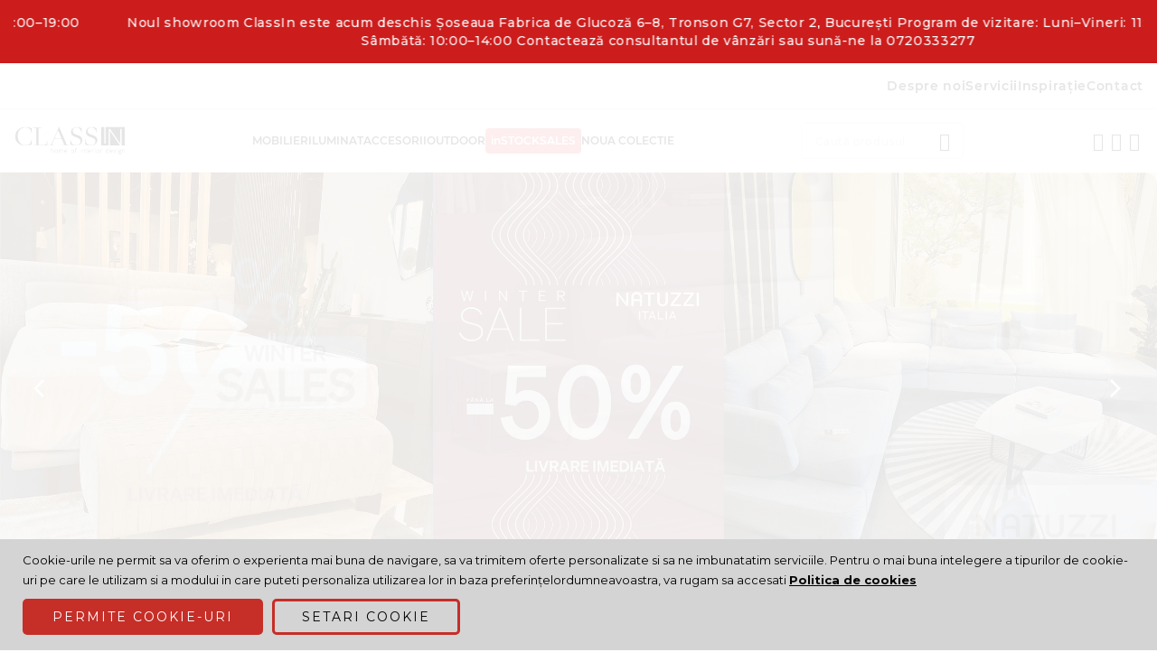

--- FILE ---
content_type: text/html; charset=UTF-8
request_url: https://classin.ro/
body_size: 28341
content:
 <!doctype html><html lang="ro"><head > <script>
    var BASE_URL = 'https://classin.ro/';
    var require = {
        "baseUrl": "https://classin.ro/pub/static/version1737542063/frontend/Codazon/fastest_classin/ro_RO"
    };</script> <meta charset="utf-8"/>
<meta name="title" content="ClassIN - Piese de mobilier iconice - Servicii integrate de Design"/>
<meta name="description" content="ClassIN - de 25 de ani, locul in care se intalnesc, se inspira si creeaza cei mai buni din industrie ➜ Mai mult decat un showroom "/>
<meta name="keywords" content="design interior, obiecte de design, mobilier lux, Camelia Sucu, Natuzzi, mobilier premium, Flexform, Poliform, Edra"/>
<meta name="robots" content="INDEX,FOLLOW"/>
<meta name="viewport" content="width=device-width, initial-scale=1, maximum-scale=1.0, user-scalable=no"/>
<meta name="format-detection" content="telephone=no"/>
<title>ClassIN - Piese de mobilier iconice - Servicii integrate de Design</title>
<link  rel="stylesheet" type="text/css"  media="all" href="https://classin.ro/pub/static/version1737542063/_cache/merged/cc08eeae02396a0e40489346c04b6156.min.css" />
<link  rel="stylesheet" type="text/css"  media="screen and (min-width: 768px)" href="https://classin.ro/pub/static/version1737542063/frontend/Codazon/fastest_classin/ro_RO/css/styles-l.min.css" />
<link  rel="stylesheet" type="text/css"  media="all" href="https://classin.ro/pub/static/version1737542063/_cache/merged/12da0c3531ed4fbedea966106b691ce9.min.css" />
<script  type="text/javascript"  src="https://classin.ro/pub/static/version1737542063/frontend/Codazon/fastest_classin/ro_RO/requirejs/require.min.js"></script>
<script  type="text/javascript"  src="https://classin.ro/pub/static/version1737542063/frontend/Codazon/fastest_classin/ro_RO/requirejs-min-resolver.min.js"></script>
<script  type="text/javascript"  src="https://classin.ro/pub/static/version1737542063/frontend/Codazon/fastest_classin/ro_RO/mage/requirejs/mixins.min.js"></script>
<script  type="text/javascript"  src="https://classin.ro/pub/static/version1737542063/frontend/Codazon/fastest_classin/ro_RO/requirejs-config.min.js"></script>
<script  type="text/javascript"  src="https://classin.ro/pub/static/version1737542063/frontend/Codazon/fastest_classin/ro_RO/mage/polyfill.min.js"></script>
<script  type="text/javascript"  src="https://classin.ro/pub/static/version1737542063/frontend/Codazon/fastest_classin/ro_RO/Anowave_Ec/js/ec.min.js"></script>
<script  type="text/javascript"  src="https://classin.ro/pub/static/version1737542063/frontend/Codazon/fastest_classin/ro_RO/Anowave_Ec4/js/ec4.min.js"></script>
<link  rel="icon" type="image/x-icon" href="https://classin.ro/pub/media/favicon/stores/1/IN-Favicon_64x64.png" />
<link  rel="shortcut icon" type="image/x-icon" href="https://classin.ro/pub/media/favicon/stores/1/IN-Favicon_64x64.png" />
<meta name=“p:domain_verify” content=“3321415c40a08b72cb6adc3e5b9c7e23"/>

<style type="text/css">
.blog-index-index .blog-item:first-child .blog-item-inner blog-item-content .blog-item-title {display: none;}
.blog-index-index .blog-item:first-child .blog-item-inner blog-item-content .blog-item-link {margin-top: 700px;}
.product-item .product-item-info ul.cdz-product-labels li.label-item.discount-label {display:block !important}
body:not(.has-slide) .header-wrapper-content.sticky-menu .cdz-horizontal-menu .groupmenu li.item.level0.sales-button>a.menu-link { color: #c62e28;}

.sales-button .menu-link {
    text-transform: initial !important;
}
span.product-image-wrapper {
    background: #f8f8f8 !important;
}
.product-item .product-image-photo{
       mix-blend-mode: multiply;
}
.clas_PLP-page .products .product.item .product-item-info .cdz-product-wishlist {
    position: absolute;
       left: 20px;
    right: unset;
 
}
.catalog-product-view .product-image-container{
    position: relative;
}

.catalog-product-view .products-related .owl-item .cdz-product-wishlist {
    display: none;
    left: 15px;
    right: unset;
}
</style>

<script id="mcjs">!function(c,h,i,m,p){m=c.createElement(h),p=c.getElementsByTagName(h)[0],m.async=1,m.src=i,p.parentNode.insertBefore(m,p)}(document,"script","https://chimpstatic.com/mcjs-connected/js/users/b2f60b0838c99ba9ca0e1bc3c/aa23fb49923098de65d9bb85b.js");</script>  <script>
    require([
        'jquery'
    ], function($){
        $('a[href^="#"]').on('click',function(event){
            event.preventDefault();
            var target_offset = $(this.hash).offset() ? $(this.hash).offset().top : 0;
            var customoffset = 170;
            $('html, body').animate({scrollTop:target_offset - customoffset}, 500);
        });
    });</script> <!-- BEGIN GOOGLE VERIFICATION TAG --> <!-- END GOOGLE VERIFICATION TAG --> <!-- BEGIN GTAG GLOBAL TAG --> <!-- END GTAG GLOBAL TAG --><style> .ec-gtm-cookie-directive > div { background: #ffffff; color: #000000 } .ec-gtm-cookie-directive > div > div > div a.action.accept { color: #8bc53f } .ec-gtm-cookie-directive > div > div > div .ec-gtm-cookie-directive-note-toggle { color: #8bc53f } .ec-gtm-cookie-directive-segments > div input[type="checkbox"] + label:before { border:1px solid #000000 }</style>    <script data-ommit="true">

	window.dataLayer = window.dataLayer || [];

	 window.AEC = window.AEC || { version: "103.1.7"	};

	 AEC.Const = 
	{
		TIMING_CATEGORY_ADD_TO_CART:		'Add To Cart Time',
		TIMING_CATEGORY_REMOVE_FROM_CART:	'Remove From Cart Time',
		TIMING_CATEGORY_PRODUCT_CLICK:		'Product Detail Click Time',
		TIMING_CATEGORY_CHECKOUT:			'Checkout Time',
		TIMING_CATEGORY_CHECKOUT_STEP:		'Checkout Step Time',
		TIMING_CATEGORY_PRODUCT_WISHLIST:	'Add to Wishlist Time',
		TIMING_CATEGORY_PRODUCT_COMPARE:	'Add to Compare Time'
	};

	AEC.Const.URL 					= 'https://classin.ro/';
	AEC.Const.VARIANT_DELIMITER 	= '-';
	AEC.Const.VARIANT_DELIMITER_ATT = ':';

	 AEC.Const.CHECKOUT_STEP_SHIPPING 	= 1;
	AEC.Const.CHECKOUT_STEP_PAYMENT  	= 2;
	AEC.Const.CHECKOUT_STEP_ORDER  		= 3;

	 AEC.Const.DIMENSION_SEARCH = 18;

	 AEC.Const.COOKIE_DIRECTIVE 								= false;
	AEC.Const.COOKIE_DIRECTIVE_SEGMENT_MODE 				= false;
	AEC.Const.COOKIE_DIRECTIVE_SEGMENT_MODE_EVENTS			= ["cookieConsentGranted"];	
	AEC.Const.COOKIE_DIRECTIVE_CONSENT_GRANTED_EVENT 		= "cookieConsentGranted";
	AEC.Const.COOKIE_DIRECTIVE_CONSENT_DECLINE_EVENT 		= "cookieConsentDeclined";

	 AEC.Const.COOKIE_DIRECTIVE_CONSENT_GRANTED = AEC.CookieConsent.getConsent("cookieConsentGranted");

	 AEC.Const.CATALOG_CATEGORY_ADD_TO_CART_REDIRECT_EVENT = "catalogCategoryAddToCartRedirect";

	 AEC.Message = 
	{
		confirm: 			 true,
		confirmRemoveTitle:  "Sunteti sigur?",
		confirmRemove: 		 "Esti sigur ca vrei sa stergi acest produs din cosul tau de cumparaturi?"
	};
			
	AEC.storeName 			= "Default Store View";
	AEC.currencyCode	 	= "EUR";
	AEC.useDefaultValues 	= false;
	AEC.facebook 			= true;
	AEC.facebookInitParams 	= [];

	 AEC.SUPER = [];

	 AEC.CONFIGURABLE_SIMPLES = [];

	 AEC.BUNDLE = {"bundles":[],"options":[]};

	 AEC.localStorage = true;

	 AEC.summary = false;

	 AEC.reset = false;</script>  <!-- Facebook Pixel Code -->
<script>
  !function(f,b,e,v,n,t,s)
  {if(f.fbq)return;n=f.fbq=function(){n.callMethod?
  n.callMethod.apply(n,arguments):n.queue.push(arguments)};
  if(!f._fbq)f._fbq=n;n.push=n;n.loaded=!0;n.version='2.0';
  n.queue=[];t=b.createElement(e);t.async=!0;
  t.src=v;s=b.getElementsByTagName(e)[0];
  s.parentNode.insertBefore(t,s)}(window, document,'script',
  'https://connect.facebook.net/en_US/fbevents.js');
  fbq('init', '2995339947160234');
  fbq('track', 'PageView');
</script>
<noscript><img height="1" width="1" style="display:none"
  src="[data-uri]" data-amsrc="https://www.facebook.com/tr?id=2995339947160234&ev=PageView&noscript=1"
/></noscript>
<!-- End Facebook Pixel Code -->  <script data-ommit="true">

             (() => 
            {
                let time = 0, loop = setInterval(() => 
            	{
                	time++;
                	
            		if ('undefined' !== typeof fbq)
            		{
            			AEC.EventDispatcher.trigger('ec.facebook.loaded', {});
    
            			clearInterval(loop);
            		}

            		if (time > 100)
            		{
                		console.log('Failed to detect ec.facebook.loaded event.');

                		clearInterval(loop);
            		}

            	}, 100);
            })();</script> <script data-ommit="true">

    (summary => 
    {
    	if (summary)
    	{
        	let getSummary = (event) => 
        	{
            	AEC.Request.post("https:\/\/classin.ro\/datalayer\/index\/cart\/",{ event:event }, (response) => 
            	{
                	dataLayer.push(response);
               	});
            };

            ['ec.cookie.remove.item.data','ec.cookie.update.item.data','ec.cookie.add.data'].forEach(event => 
            {
            	AEC.EventDispatcher.on(event, (event => 
            	{
                	return () => 
                	{
                    	setTimeout(() => { getSummary(event); }, 2000);
                    };
                })(event));
            });
    	}
    })(AEC.summary);</script><script data-ommit="true">

    if (AEC.GA4)
    {
    	AEC.GA4.enabled = true;

    	 AEC.GA4.conversion_event = "purchase";

    	 AEC.GA4.currency = "EUR";

    	 AEC.GA4.quote = [];
    }</script><script data-ommit="true">

	 window.dataLayer = window.dataLayer || [];

	 var dataLayerTransport = (function()
	{
		var data = [];
		
		return {
			data:[],
			push: function(data)
			{
				this.data.push(data);
				
				return this;
			},
			serialize: function()
			{
				return this.data;
			}
		}	
	})();</script>  <script data-ommit="true">

	var EC = [];

	/* Dynamic remarketing */
	window.google_tag_params = window.google_tag_params || {};

	/* Default pagetype */
	window.google_tag_params.ecomm_pagetype = 'home';

	/* Grouped products collection */
	window.G = [];

	/**
	 * Global revenue 
	 */
	window.revenue = 0;

	/**
	 * DoubleClick
	 */
	window.DoubleClick = 
	{
		DoubleClickRevenue:	 	0,
		DoubleClickTransaction: 0,
		DoubleClickQuantity: 	0
	};
	
	 AEC.Cookie.visitor({"visitorLoginState":"Logged out","visitorLifetimeValue":0,"visitorExistingCustomer":"Nu","visitorType":"NOT LOGGED IN","currentStore":"Default Store View"}).push(dataLayer, false);

	 dataLayer.push({ pageType: "home"});</script>      <!-- Google Tag Manager -->
<script>(function(w,d,s,l,i){w[l]=w[l]||[];w[l].push({'gtm.start':
new Date().getTime(),event:'gtm.js'});var f=d.getElementsByTagName(s)[0],
j=d.createElement(s),dl=l!='dataLayer'?'&l='+l:'';j.async=true;j.src=
'https://www.googletagmanager.com/gtm.js?id='+i+dl;f.parentNode.insertBefore(j,f);
})(window,document,'script','dataLayer','GTM-PNWKPN3');</script>
<!-- End Google Tag Manager -->  <script data-ommit="true">

    </script> <script data-ommit="true">AEC.Bind.apply({"performance":false})</script>         <script type="text/javascript" src="" defer></script> <link href='https://fonts.googleapis.com/css?family=Montserrat:200,200italic,300,300italic,400,400italic,500,500italic,600italic,600italic,700,700italic,800,800italic,900,900italic&amp;subset=latin,latin-ext&display=swap' rel='stylesheet preload prefetch' crossorigin='anonymous' type='text/css' /><link href='https://fonts.googleapis.com/css?family=Yeseva+One:200,200italic,300,300italic,400,400italic,500,500italic,600italic,600italic,700,700italic,800,800italic,900,900italic&amp;subset=latin,latin-ext&display=swap' rel='stylesheet preload prefetch' crossorigin='anonymous' type='text/css' /> <script type="text/javascript">
	var ThemeOptions = {
		box_wide: 0,
		rtl_layout: 0,
		sticky_header: 1		
	}; 
	if(navigator.userAgent.match(/iPhone|iPod|iPhone Simulator|iPod Simulator/i) !== null){
		document.addEventListener("DOMContentLoaded", function(event) { 
			document.body.classList.add('iMenu');
		});
	}</script></head><body data-container="body" data-mage-init='{"loaderAjax": {}, "loader": { "icon": "https://classin.ro/pub/static/version1737542063/frontend/Codazon/fastest_classin/ro_RO/images/loader-2.gif"}}' class="cms-home cms-index-index page-layout-1column">          <script type="text/x-magento-init">
{	"*":{
		"Magento_Theme/js/fastest_fashion":{}
	}
}</script> <script type="text/x-magento-init">
    {
        "*": {
            "mage/cookies": {
                "expires": null,
                "path": "\u002F",
                "domain": ".classin.ro",
                "secure": false,
                "lifetime": "3600"
            }
        }
    }</script>  <noscript><div class="message global noscript"><div class="content"><p><strong>JavaScript pare a fi dezactivat in browser-ul dumneavoastra.</strong> <span>Pentru a avea cea mai buna experienta pe site-ul nostru, asigurati-va ca activati Javascript in browser-ul dumneavoastra.</span></p></div></div></noscript>    <script>
    window.cookiesConfig = window.cookiesConfig || {};
    window.cookiesConfig.secure = false;</script>  <script>
    require.config({
        map: {
            '*': {
                wysiwygAdapter: 'mage/adminhtml/wysiwyg/tiny_mce/tinymce4Adapter'
            }
        }
    });</script> <!-- BEGIN GTAG CART SCRIPT --> <!-- END GTAG CART SCRIPT --><!-- Google Tag Manager (noscript) -->
<noscript><iframe src="https://www.googletagmanager.com/ns.html?id=GTM-PNWKPN3"
height="0" width="0" style="display:none;visibility:hidden"></iframe></noscript>
<!-- End Google Tag Manager (noscript) -->    <div class="notification-top"><div class="notification-block">
    <div class="custom-notification-owl-carousel">
        <div class="item"><span class="notification-text">Noul showroom ClassIn este acum deschis Șoseaua Fabrica de Glucoză 6–8, Tronson G7, Sector 2, București
Program de vizitare:
Luni–Vineri: 11:00–19:00
Sâmbătă: 10:00–14:00 
Contactează consultantul de vânzări sau sună-ne la 0720333277</span></div>
</div>
</div>
</div>

<script>
require([
    'jquery',
    'owl_carousel'
], function($) {
    $(document).ready(function() {
        $(".custom-notification-owl-carousel").owlCarousel({
            loop: true,
            margin: 0,
            nav: false,
            dots: false,
            autoplay: true,
            autoplayTimeout: 3000,
            autoplayHoverPause: true,
            autoplaySpeed: 2000,
            items: 1,
            responsive: {
                0: {
                    items: 1
                }
            }
        });
    });
});
</script>



</div><div class="page-wrapper"><header class="page-header"><div class='navigation-top-side'>
    <div class='navigation-top-side-items'>
    <a href="/despre-noi" target="_blank">Despre noi</a>
    <a href="/servicii" target="_blank">Servicii</a>
    <a href="/blog" target="_blank">Inspirație</a>
    <a href="/contact" target="_blank">Contact</a>
</div>
</div><div class="header-wrapper-content sticky-menu"><div class="header content"><div class="row header__content"><div class="col-sm-8 col-md-6 col-lg-6 header__content--logo"><div class="header-wrapper-center text-center"><div class="logo-center">   <span data-action="toggle-nav" class="action nav-toggle"><span>Comutare in navigare</span></span> <a class="logo" href="https://classin.ro/" title=""><img class="main-logo" src="[data-uri]" data-amsrc="https://classin.ro/pub/media/amasty/webp/logo/default/logo-footer_png.webp" alt="" width="253" height="48" /> <img class="small-logo" src="[data-uri]" data-amsrc="https://classin.ro/pub/media/amasty/webp/codazon/themeoptions/background/logo_black_png.webp" alt="" width="253" height="48" /></a> </div></div></div><div class="col-sm-8 col-md-13 col-lg-13 header__content--search"><div class="header-wrapper-left">  <div class="search-wrapper"><div class="search-content block block-search" id="search-content"><a class="search-icon" title="Cautare" href="javascript:void(0);"><span>Cautare</span></a> <div class="search-form-container"  ><form class="form minisearch" id="search_mini_form" action="https://classin.ro/catalogsearch/result/" method="get"><div class="field search"><label class="label" for="search" data-role="minisearch-label"><span>Cautare</span></label> <div class="control"><input id="search" data-mage-init='{"quickSearch":{ "formSelector":"#search_mini_form", "url":"https://classin.ro/search/ajax/suggest/", "destinationSelector":"#search_autocomplete"} }' type="text" name="q" value="" placeholder="Caută produsul" class="input-text" onfocus="this.placeholder = ''" onblur="this.placeholder = 'Caută produsul'" maxlength="128" role="combobox" aria-haspopup="false" aria-autocomplete="both" autocomplete="off" aria-expanded="false"/><div id="search_autocomplete" class="search-autocomplete"></div> <div class="nested"><a class="action advanced" href="https://classin.ro/catalogsearch/advanced/" data-action="advanced-search">Cautare avansata</a></div> <div data-bind="scope: 'searchsuiteautocomplete_form'"><!-- ko template: getTemplate() --><!-- /ko --></div><script type="text/x-magento-init">
{
    "*": {
        "Magento_Ui/js/core/app": {
            "components": {
                "searchsuiteautocomplete_form": {
                    "component": "MageWorx_SearchSuiteAutocomplete/js/autocomplete"
                },
                "searchsuiteautocompleteBindEvents": {
                    "component": "MageWorx_SearchSuiteAutocomplete/js/bindEvents",
                    "config": {
                        "searchFormSelector": "#search_mini_form",
                        "searchButtonSelector": "button.search",
                        "closebutonSelector": "#stefanClose",
                        "popupContentSelector": "#searchsuite-autocomplete",
                        "inputSelector": "#search, #mobile_search, .minisearch input[type=\"text\"]",
                        "searchDelay": "500"
                    }
                },
                "searchsuiteautocompleteDataProvider": {
                    "component": "MageWorx_SearchSuiteAutocomplete/js/dataProvider",
                    "config": {
                        "url": "https://classin.ro/mageworx_searchsuiteautocomplete/ajax/index/"
                    }
                }
            }
        }
    }
}</script></div></div><div class="actions"><button type="submit" title="Cautare" class="action search primary"><span>Cautare</span></button></div></form></div></div></div></div></div><div class="col-sm-8 col-md-5 col-md-4 header__content--menu"><ul class="header-wrapper-right"> <li data-block="minicart" class="minicart-wrapper"><a class="action showcart" href="https://classin.ro/checkout/cart/" data-bind="scope: 'minicart_content'"><span class="price-label" data-bind="html: getCartParam('subtotal')"><!-- ko if: getCartParam('subtotal') --><!-- ko text: getCartParam('subtotal') --><!-- /ko --><!-- /ko --><!-- ko ifnot: getCartParam('subtotal') --><!-- ko i18n: '0.00' --><!-- /ko --><!-- /ko --></span> <!-- ko if: getCartParam('summary_count') --><span class="counter qty empty" data-bind="css: { empty: !!getCartParam('summary_count') == false }, blockLoader: isLoading"><span class="counter-number"><!-- ko ifnot: getCartParam('summary_count') --><!-- ko i18n: '0 ' --><!-- /ko --><!-- /ko --><!-- ko text: getCartParam('summary_count') --><!-- /ko --></span> <span class="counter-label"><!-- ko if: getCartParam('summary_count') --><!-- ko text: getCartParam('summary_count') --><!-- /ko --><!-- ko i18n: 'items' --><!-- /ko --><!-- /ko --></span></span> <!-- /ko --></a>  <div class="block block-minicart empty" data-role="dropdownDialog" data-mage-init='{"dropdownDialog":{ "appendTo":"[data-block=minicart]", "triggerTarget":".showcart", "timeout": "2000", "closeOnMouseLeave": false, "closeOnEscape": true, "triggerClass":"active", "parentClass":"active", "buttons":[]}}'><div id="minicart-content-wrapper" data-bind="scope: 'minicart_content'"><!-- ko template: getTemplate() --><!-- /ko --></div></div> <script>
        window.checkout = {"shoppingCartUrl":"https:\/\/classin.ro\/checkout\/cart\/","checkoutUrl":"https:\/\/classin.ro\/checkout\/","updateItemQtyUrl":"https:\/\/classin.ro\/checkout\/sidebar\/updateItemQty\/","removeItemUrl":"https:\/\/classin.ro\/checkout\/sidebar\/removeItem\/","imageTemplate":"Magento_Catalog\/product\/image_with_borders","baseUrl":"https:\/\/classin.ro\/","minicartMaxItemsVisible":5,"websiteId":"1","maxItemsToDisplay":10,"storeId":"1","customerLoginUrl":"https:\/\/classin.ro\/customer\/account\/login\/referer\/aHR0cHM6Ly9jbGFzc2luLnJvLw%2C%2C\/","isRedirectRequired":false,"autocomplete":"off","captcha":{"user_login":{"isCaseSensitive":false,"imageHeight":50,"imageSrc":"","refreshUrl":"https:\/\/classin.ro\/captcha\/refresh\/","isRequired":false,"timestamp":1768526870}}};</script><script type="text/x-magento-init">
    {
        "[data-block='minicart']": {
            "Magento_Ui/js/core/app": {"components":{"minicart_content":{"children":{"subtotal.container":{"children":{"subtotal":{"children":{"subtotal.totals":{"config":{"display_cart_subtotal_incl_tax":0,"display_cart_subtotal_excl_tax":1,"template":"Magento_Tax\/checkout\/minicart\/subtotal\/totals"},"children":{"subtotal.totals.msrp":{"component":"Magento_Msrp\/js\/view\/checkout\/minicart\/subtotal\/totals","config":{"displayArea":"minicart-subtotal-hidden","template":"Magento_Msrp\/checkout\/minicart\/subtotal\/totals"}}},"component":"Magento_Tax\/js\/view\/checkout\/minicart\/subtotal\/totals"}},"component":"uiComponent","config":{"template":"Magento_Checkout\/minicart\/subtotal"}}},"component":"uiComponent","config":{"displayArea":"subtotalContainer"}},"item.renderer":{"component":"uiComponent","config":{"displayArea":"defaultRenderer","template":"Magento_Checkout\/minicart\/item\/default"},"children":{"item.image":{"component":"Magento_Catalog\/js\/view\/image","config":{"template":"Magento_Catalog\/product\/image","displayArea":"itemImage"}},"checkout.cart.item.price.sidebar":{"component":"uiComponent","config":{"template":"Magento_Checkout\/minicart\/item\/price","displayArea":"priceSidebar"}}}},"extra_info":{"component":"uiComponent","config":{"displayArea":"extraInfo"}},"promotion":{"component":"uiComponent","config":{"displayArea":"promotion"}}},"config":{"itemRenderer":{"default":"defaultRenderer","simple":"defaultRenderer","virtual":"defaultRenderer"},"template":"Magento_Checkout\/minicart\/content"},"component":"Magento_Checkout\/js\/view\/minicart"}},"types":[]} },
        "*": {
            "Magento_Ui/js/block-loader": "https://classin.ro/pub/static/version1737542063/frontend/Codazon/fastest_classin/ro_RO/images/loader-1.gif"
        }
    }</script></li>  <div class="store auth-store unauth" id="auth-store1"><li class="switcher-option"><p><a href="https://classife.leadliondev.ro/customer/account/login/">Autentificare</a> <a href="https://classife.leadliondev.ro/customer/account/create/">Inregistrare</a></p></li></div> <li class="link wishlist" data-bind="scope: 'wishlist'"><a href="https://classin.ro/wishlist/">Wishlist <!-- ko if: wishlist().counter --><span data-bind="text: wishlist().counter" class="counter qty"></span> <!-- /ko --></a></li> <script type="text/x-magento-init">
    {
        "*": {
            "Magento_Ui/js/core/app": {
                "components": {
                    "wishlist": {
                        "component": "Magento_Wishlist/js/view/wishlist"
                    }
                }
            }
        }
    }</script>  <li class="authorization-link" data-label="sau"><a href="https://classin.ro/customer/account/login/referer/aHR0cHM6Ly9jbGFzc2luLnJvLw%2C%2C/" class="register-link">Intra in cont</a></li>  <div class="mobile-search-wrapper"><div class="mobile-search-content block block-search" id="mobile-search-content"><div class="mobile-search-form-container" id="mobile-search-form-container"></div></div></div><script type="text/javascript">
require(['jquery'],function($){
    var $searchform = $('#search_mini_form'), $mbwrap = $('#mobile-search-form-container'), $pcwrap = $('#search-content .search-form-container').first();
    var winwidth = window.innerWidth, adapt = 768;
    function searchPosition(winwidth){
        if (winwidth < adapt) {
            $searchform.appendTo($mbwrap);
            $('[data-action="advanced-search"]',$searchform).css('display','none');
        }else{
            $searchform.appendTo($pcwrap);
            $('[data-action="advanced-search"]',$searchform).css('display','');
        }
    }
    searchPosition(winwidth);
    $(window).resize(function(){
        var newwidth = window.innerWidth;
        if( (winwidth < adapt && newwidth >= adapt) || (winwidth >= adapt && newwidth < adapt) ){
            searchPosition(newwidth);
            winwidth = newwidth;
        }
    });
});</script></ul></div><div class="header-wrapper-bottom"><div class="header content"><div class="header-main-menu">  <div class="sections nav-sections"> <div class="section-items nav-sections-items" data-mage-init='{"tabs":{"openedState":"active"}}'>  <div class="section-item-title nav-sections-item-title" data-role="collapsible"><a class="nav-sections-item-switch" data-toggle="switch" href="#store.menu">Meniu</a></div><div class="section-item-content nav-sections-item-content" id="store.menu" data-role="content"> <div class="menu-container"> <div class="widget block block-static-block fastest-classin-main-menu">

<div class="cdz-main-menu">  <div class="cdz-menu cdz-horizontal-menu   cdz-translate" id="menu-17-69699143dc427" data-action="navigation" data-mage-init='{"megamenu":{"dropdownEffect":"translate","type":"0"}}'><ul class="groupmenu"> <li class="item level0 first-item level-top parent" > <a class="menu-link" href="/mobilier.html"> <span>Mobilier</span></a>  <ul class="groupmenu-drop"> <li class="item level1  text-content" >   <div class=" groupmenu-drop-content groupmenu-width-24" style=" "> <div class="row"> <div class="col-sm-6"><ul class="groupdrop-link">
    <li class="item"><a href="https://classin.ro/mobilier/canapele.html"> Canapele </a></li>
<li class="item"><a href="https://classin.ro/mobilier/banchete-si-taburete.html">Banchete si taburete</a></li>
    <li class="item"><a href="https://classin.ro/mobilier/biblioteci-si-etajere.html">Biblioteci si etajere</a></li>
    <li class="item"><a href="https://classin.ro/mobilier/birouri.html">Birouri</a></li>
</ul>
</div> <div class="col-sm-6"><ul class="groupdrop-link">
<li class="item"><a href="https://classin.ro/mobilier/bucatarii.html">Bucatarii</a></li>
<li class="item"><a href="https://classin.ro/mobilier/comode-si-bufete.html">Comode si bufete</a></li>
    <li class="item"><a href="https://classin.ro/mobilier/comode-tv.html">Comode TV</a></li>
    <li class="item"><a href="https://classin.ro/mobilier/console.html">Console</a></li>
</ul></div> <div class="col-sm-6"><ul class="groupdrop-link">
<li class="item"><a href="https://classin.ro/mobilier/cuiere.html">Cuiere</a></li>
<li class="item"><a href="https://classin.ro/mobilier/dressinguri.html">Dressinguri</a></li>
    <li class="item"><a href="https://classin.ro/mobilier/fotolii.html">Fotolii</a></li>
<li class="item"><a href="https://classin.ro/mobilier/masute-de-cafea.html">Masute de cafea</a></li>
</ul></div> <div class="col-sm-6"><ul class="groupdrop-link">
  <li class="item"><a href="https://classin.ro/mobilier/mese.html">Mese</a></li>
<li class="item"><a href="https://classin.ro/mobilier/noptiere.html">Noptiere</a></li>
    <li class="item"><a href="https://classin.ro/mobilier/paturi-si-saltele.html">Paturi si saltele</a></li>
    <li class="item"><a href="https://classin.ro/mobilier/scaune.html">Scaune</a></li>
</ul></div></div></div></li></ul> </li> <li class="item level0  level-top parent" > <a class="menu-link" href="/iluminat.html"> <span>Iluminat</span></a>  <ul class="groupmenu-drop"> <li class="item level1  text-content" >   <div class=" groupmenu-drop-content groupmenu-width-24" style=" "> <div class="row"> <div class="col-sm-6"><ul class="groupdrop-link">
<li class="item"><a href="https://classin.ro/iluminat/lustre.html">Lustre</a></li>
<li class="item"><a href="https://classin.ro/iluminat/aplice.html">Aplice</a></li>
<li class="item"><a href="https://classin.ro/iluminat/lampadare.html">Lampadare</a></li>
<li class="item"><a href="https://classin.ro/iluminat/veioze.html">Veioze</a></li>
</ul></div> <div class="col-sm-6"></div> <div class="col-sm-6"></div> <div class="col-sm-6"></div></div></div></li></ul> </li> <li class="item level0  level-top parent" > <a class="menu-link" href="/accesorii.html"> <span>Accesorii</span></a>  <ul class="groupmenu-drop"> <li class="item level1  text-content" >   <div class=" groupmenu-drop-content groupmenu-width-24" style=" "> <div class="row"> <div class="col-sm-6"><ul class="groupdrop-link">
    <li class="item"><a href="https://classin.ro/accesorii/covoare.html">Covoare</a></li>
    <li class="item"><a href="https://classin.ro/accesorii/decoratiuni.html">Decoratiuni</a></li>
    <li class="item"><a href="https://classin.ro/accesorii/drapaje.html">Drapaje</a></li>
    <li class="item"><a href="https://classin.ro/accesorii/oglinzi.html">Oglinzi</a></li>
</ul></div> <div class="col-sm-6"> <ul class="groupdrop-link">
    <li class="item"><a href="https://classin.ro/accesorii/perne.html">Perne</a></li>
<li class="item"><a href="https://classin.ro/accesorii/textile-de-interior.html">Textile de interior</a></li>
        <li class="item"><a href="https://classin.ro/accesorii/tapet.html">Tapet</a></li>
<li class="item"><a href="https://classin.ro/accesorii/tablouri.html">Tablouri</a></li>
</ul>
</div> <div class="col-sm-6"> <ul class="groupdrop-link">
    <li class="item"><a href="https://classin.ro/accesorii/accesorii-baie.html">Accesorii de baie</a></li>
</ul>
</div> <div class="col-sm-6"></div></div></div></li></ul> </li> <li class="item level0  level-top parent" > <a class="menu-link" href="/exterior.html"> <span>Outdoor</span></a>  <ul class="groupmenu-drop"> <li class="item level1  text-content" >   <div class=" groupmenu-drop-content groupmenu-width-24" style=" "> <ul class="groupdrop-link">
    <li class="item"><a href="https://classin.ro/exterior/mobilier-terasa.html"> Mobilier terasa si gradina </a></li>
    <li class="item"><a href="https://classin.ro/exterior/iluminat-gradina.html"> Iluminat exterior </a></li>
    <li class="item"><a href="https://classin.ro/exterior/accesorii-de-exterior.html"> Accesorii de exterior </a></li>
</ul> </div></li></ul> </li> <li class="item level0 sales-button level-top" > <a class="menu-link" href="/in-stock-sale.html"> <span>inSTOCKSALES</span></a>  </li> <li class="item level0  level-top" > <a class="menu-link" href="/noua-colectie.html"> <span>Noua Colectie</span></a>  </li> <li class="item level0  level-top" > <a class="menu-link" href="/despre-noi"> <span>Despre noi</span></a>  </li> <li class="item level0  level-top" > <a class="menu-link" href="/servicii"> <span>Servicii</span></a>  </li> <li class="item level0  level-top" > <a class="menu-link" href="/blog"> <span>Inspiratie</span></a>  </li> <li class="item level0  level-top" > <a class="menu-link" href="/contact"> <span>Contact</span></a>  </li></ul></div> <nav class="navigation" data-action="navigation"><ul data-mage-init='{"menu":{"responsive":true, "expanded":true, "position":{"my":"left top","at":"left bottom"}}}'></ul></nav></div>

</div></div></div>  <div class="section-item-title nav-sections-item-title" data-role="collapsible"><a class="nav-sections-item-switch" data-toggle="switch" href="#store.links">Contul meu</a></div><div class="section-item-content nav-sections-item-content" id="store.links" data-role="content"><!-- Account links --></div> </div></div></div></div></div></div></div></div></header> <div class="full-slideshow-wrapper"> <div class="widget block block-static-block weltpixel-classin-homepage-slider"><!DOCTYPE html>
<html>
<head>
</head>
<body>
<div class="hero-banner">          <div class="custom-slider"><div class="owl-carousel-custom-3" data-slider-id="3">  <div class="banner-item banner-199">   <a href="https://classin.ro/in-stock-sale/winter-sale-2026.html" target="_self"  >  <span class="banner-image"><img      data-src-desktop="https://classin.ro/pub/media/weltpixel/owlcarouselslider/images/w/i/winter_sale_2026_ne__ni_webslider-03.png"  alt="" title="" data-src="https://classin.ro/pub/media/weltpixel/owlcarouselslider/images/w/i/winter_sale_2026_ne__ni_webslider-03.png" data-src-retina="https://classin.ro/pub/media/weltpixel/owlcarouselslider/images/w/i/winter_sale_2026_ne__ni_webslider-03.png" class="owl-lazy" /></span>  </a>    <div class="content_slider">  <div class="buttons">  </div></div></div>  <div class="banner-item banner-202">   <a href="https://classin.ro/in-stock-sale/winter-sale-2026.html" target="_self"  >  <span class="banner-image"><img      data-src-desktop="https://classin.ro/pub/media/weltpixel/owlcarouselslider/images/w/i/winter_sale_2026_ne__ni_webslider-01.png"  alt="" title="" data-src="https://classin.ro/pub/media/weltpixel/owlcarouselslider/images/w/i/winter_sale_2026_ne__ni_webslider-01.png" data-src-retina="https://classin.ro/pub/media/weltpixel/owlcarouselslider/images/w/i/winter_sale_2026_ne__ni_webslider-01.png" class="owl-lazy" /></span>  </a>    <div class="content_slider">  <div class="buttons">  </div></div></div>  <div class="banner-item banner-203">   <a href="https://classin.ro/in-stock-sale/winter-sale-2026.html" target="_self"  >  <span class="banner-image"><img      data-src-desktop="https://classin.ro/pub/media/weltpixel/owlcarouselslider/images/9/d/9dfc12e0-1837-43c9-86e4-851188994c03.jpg"  alt="" title="" data-src="https://classin.ro/pub/media/weltpixel/owlcarouselslider/images/9/d/9dfc12e0-1837-43c9-86e4-851188994c03.jpg" data-src-retina="https://classin.ro/pub/media/weltpixel/owlcarouselslider/images/9/d/9dfc12e0-1837-43c9-86e4-851188994c03.jpg" class="owl-lazy" /></span>  </a>    <div class="content_slider">  <div class="buttons">  </div></div></div>  <div class="banner-item banner-204">   <a href="https://classin.ro/in-stock-sale/winter-sale-2026.html" target="_self"  >  <span class="banner-image"><img      data-src-desktop="https://classin.ro/pub/media/weltpixel/owlcarouselslider/images/5/0/50be5a5a-9166-4b2a-b617-4f22ff7c48e0.jpg"  alt="" title="" data-src="https://classin.ro/pub/media/weltpixel/owlcarouselslider/images/5/0/50be5a5a-9166-4b2a-b617-4f22ff7c48e0.jpg" data-src-retina="https://classin.ro/pub/media/weltpixel/owlcarouselslider/images/5/0/50be5a5a-9166-4b2a-b617-4f22ff7c48e0.jpg" class="owl-lazy" /></span>  </a>    <div class="content_slider">  <div class="buttons">  </div></div></div></div><div id="pre-div">  <div class="cssload-loader"><div class="cssload-inner cssload-one"></div><div class="cssload-inner cssload-two"></div><div class="cssload-inner cssload-three"></div></div></div></div><script>
        require(['jquery', 'underscore', 'owl_carousel', 'owl_config' ],
            function ($, _) {
                $(document).ready(function() {
                    var slider_id = 3;
                    var slider_config = {"title":"Homepage Slider","show_title":"0","status":"1","scheduled_ajax":"1","nav":"1","dots":"0","thumbs":"0","center":"1","items":"1","loop":"1","margin":"0","merge":null,"URLhashListener":null,"wrap_link":null,"stagePadding":"0","lazyLoad":"1","transition":"fadeOut","autoplay":"1","autoplayTimeout":"4000","autoplayHoverPause":"1","autoHeight":"0","nav_brk1":"1","items_brk1":"1","nav_brk2":"1","items_brk2":"1","nav_brk3":"1","items_brk3":"1","nav_brk4":"1","items_brk4":"1"};

                    var items = ((slider_config.items >= 0 && slider_config.items != null) ? slider_config.items : 1);
                    if(slider_config.transition != 'slide') {
                        items = 1;
                    }

                    var stagePadding = slider_config.stagePadding != '' ? parseInt(slider_config.stagePadding) : 0;
                    var animate_Out = slider_config.transition != 'fadeOut' ? true : false;

                                        var mobileBreakPoint = 778;
                    function adjustOwlImages() {
                        var windowWidth = $(window).width();

                        $('.banner-image img').each(function () {
                            if (windowWidth < mobileBreakPoint) {
                                if ($(this).attr('data-src-mobile')) {
                                    if ($(this).attr('data-src-retina')) {
                                        $(this).attr('data-src', $(this).attr('data-src-mobile'));
                                        $(this).attr('data-src-retina', $(this).attr('data-src-mobile'));
                                    }
                                }
                                if ($(this).attr('src')) {
                                    $(this).attr('src', $(this).attr('data-src-mobile'));
                                }
                            } else {
                                if ($(this).attr('data-src-desktop')) {
                                    if ($(this).attr('data-src-retina')) {
                                        $(this).attr('data-src', $(this).attr('data-src-desktop'));
                                        $(this).attr('data-src-retina', $(this).attr('data-src-desktop'));
                                    }
                                }
                                if ($(this).attr('src')) {
                                    $(this).attr('src', $(this).attr('data-src-desktop'));
                                }
                            }
                        });
                    }

                    $('.owl-carousel-custom-'+slider_id).on('resized.owl.carousel', function (event) {
                        var $this = $(this);
                        $this.find('.owl-height').css('height', $this.find('.owl-item.active').height());
                    });

                    $('.owl-carousel-custom-'+slider_id).on('changed.owl.carousel', function (event) {
                        var $that = $(this);
                        setTimeout(function(){
                            $that.find('.owl-height').css('height', $that.find('.owl-item.active').height());
                        }, 1);
                    });

                    $(window).resize(function(){
                        adjustOwlImages();
                    });

                    adjustOwlImages();

                                         $('.owl-carousel-custom-'+slider_id).on('initialize.owl.carousel', function(event){
                        var $this = $(this);
                        var carouselItems = $this.children();
                        var nrOfElements = carouselItems.length;
                        var requestUrl = 'https://classin.ro/ajaxowl/banner/validity/slider_id/3/';
                        $.get({
                            url: requestUrl,
                            cache: false,
                            async: false
                        }, function(responseData) {
                            var invalidBanners = responseData.invalidBanners;
                            if (invalidBanners) {
                                for (var i=0; i<nrOfElements; i++) {
                                    var itemClasses = $(carouselItems[i]).get(0).className.split(' ');
                                    if (_.intersection(itemClasses, invalidBanners).length) {
                                        $(carouselItems[i]).remove();
                                    }
                                }
                            }
                        });
                    });
                     /** Lazyload bug when fewer items exist in the carousel then the ones displayed */
                    $('.owl-carousel-custom-'+slider_id).on('initialized.owl.carousel', function(event){
                        var scopeSize = event.page.size;
                        for (var i = 0; i < scopeSize; i++){
                            var imgsrc = $(event.target).find('.owl-item').eq(i).find('img').attr('data-src');
                            if ($(event.target).find('.owl-item').eq(i).find('img').attr('src')) {
                                $(event.target).find('.owl-item').eq(i).find('img').attr('src', imgsrc);
                                $(event.target).find('.owl-item').eq(i).find('img').attr('style', 'opacity: 1;');
                            }
                        }
                    });

                    $('.owl-carousel-custom-'+slider_id).on('loaded.owl.lazy', function (event) {
                        var $that = $(this);
                        setTimeout(function(){
                            $that.find('.owl-height').css('height', $that.find('.owl-item.active').height());
                        }, 100);
                    });

                    $('.owl-carousel-custom-'+slider_id).on('initialized.owl.carousel', function(event) {
                        setTimeout(function(){
                            $('.owl-thumbs').each(function() {
                                if (!$('.owl-thumbs').children().length) {$(this).remove();}
                            });
                            $('.cssload-loader').parent().remove();
                        }, 370);
                    });

                    $('.owl-carousel-custom-'+slider_id).owlCarousel({
                        thumbs:            parseInt(slider_config.thumbs) == 1 ? true : false,
                        thumbsPrerendered: parseInt(slider_config.thumbs) == 1 ? true : false,
                        nav               :parseInt(slider_config.nav) == 1 ? true : false,
                        dots              :parseInt(slider_config.dots) == 1 ? true : false,
                        center            :(slider_config.center == 1 && animate_Out) ? true : false,
                        items             :items,
                        loop              :parseInt(slider_config.loop) == 1 ? true : false,
                        margin            :(slider_config.margin != '' && animate_Out) ? parseInt(slider_config.margin) : 0,
                        stagePadding      :parseInt(slider_config.center) == 1 ? 0 : stagePadding,
                        lazyLoad          :parseInt(slider_config.lazyLoad) == 1 ? true : false,
                        autoplay          :parseInt(slider_config.autoplay) == 1 ? true : false,
                        autoplayTimeout   :(parseInt(slider_config.autoplayTimeout) > 0 && slider_config.autoplayTimeout != null) ? parseInt(slider_config.autoplayTimeout) : 3000,
                        autoplayHoverPause:parseInt(slider_config.autoplayHoverPause) == 1 ? true : false,
                        autoHeight        :parseInt(slider_config.autoHeight) == 1 ? true : false,
                        animateOut        :slider_config.transition == 'slide' ? false : slider_config.transition,


                        responsive:{
                    0:{
                        nav     :parseInt(slider_config.nav_brk1) == 1 ? true : false,
                            items   :parseInt(slider_config.items_brk1  >= 0 ? slider_config.items_brk1 : 0),
                    },
                    768:{
                        nav     :parseInt(slider_config.nav_brk2) == 1 ? true : false,
                            items   :parseInt(slider_config.items_brk2  >= 0 ? slider_config.items_brk2 : 0),
                    },
                    1024:{
                        nav     :parseInt(slider_config.nav_brk3) == 1 ? true : false,
                            items   :parseInt(slider_config.items_brk3  >= 0 ? slider_config.items_brk3 : 0),
                    },
                    1280:{
                        nav     :parseInt(slider_config.nav_brk4) == 1 ? true : false,
                            items   :parseInt(slider_config.items_brk4  >= 0 ? slider_config.items_brk4 : 0),
                    }
                }
                });

                });
            });</script></div>
<script>window.amlazy = function() {if (typeof window.amlazycallback !== "undefined") {setTimeout(window.amlazycallback, 500);setTimeout(window.amlazycallback, 1500);}}</script><script>
                window.amlazycallback = function () {
                    window.jQuery("img[data-amsrc]").lazy({
                        "bind":"event",
                        "attribute": "data-amsrc",
                        "visibleOnly": true
                    });
                };
                require(["jquery"], function (jquery) {
                    require(["Amasty_LazyLoad/js/jquery.lazy"], function(lazy) {
                        if (document.readyState === "complete") {
                            window.jQuery("img[data-amsrc]").lazy({
                                "bind":"event",
                                "attribute": "data-amsrc",
                                "visibleOnly": true
                            });
                        } else {
                            window.jQuery("img[data-amsrc]").lazy({
                                "attribute": "data-amsrc",
                                "visibleOnly": true
                            });
                        }
                    })
                });
            </script></body>
</html></div></div><main id="maincontent" class="page-main"> <a id="contentarea" tabindex="-1"></a>  <div class="page-title-wrapper"><h1 class="page-title"  ><span class="base" data-ui-id="page-title-wrapper" >Piese de mobilier iconice - Servicii integrate de design interior</span></h1></div><div class="page messages"> <div data-placeholder="messages"></div> <div data-bind="scope: 'messages'"><!-- ko if: cookieMessages && cookieMessages.length > 0 --><div role="alert" data-bind="foreach: { data: cookieMessages, as: 'message' }" class="messages"><div data-bind="attr: { class: 'message-' + message.type + ' ' + message.type + ' message', 'data-ui-id': 'message-' + message.type }"><div data-bind="html: message.text"></div></div></div><!-- /ko --><!-- ko if: messages().messages && messages().messages.length > 0 --><div role="alert" data-bind="foreach: { data: messages().messages, as: 'message' }" class="messages"><div data-bind="attr: { class: 'message-' + message.type + ' ' + message.type + ' message', 'data-ui-id': 'message-' + message.type }"><div data-bind="html: message.text"></div></div></div><!-- /ko --></div><script type="text/x-magento-init">
    {
        "*": {
            "Magento_Ui/js/core/app": {
                "components": {
                        "messages": {
                            "component": "Magento_Theme/js/view/messages"
                        }
                    }
                }
            }
    }</script></div><div class="columns"><div class="column main"><input name="form_key" type="hidden" value="DamOx2lGwhrloLL6" /> <div id="authenticationPopup" data-bind="scope:'authenticationPopup'" style="display: none;"><script>
        window.authenticationPopup = {"autocomplete":"off","customerRegisterUrl":"https:\/\/classin.ro\/customer\/account\/create\/","customerForgotPasswordUrl":"https:\/\/classin.ro\/customer\/account\/forgotpassword\/","baseUrl":"https:\/\/classin.ro\/"};</script><!-- ko template: getTemplate() --><!-- /ko --><script type="text/x-magento-init">
        {
            "#authenticationPopup": {
                "Magento_Ui/js/core/app": {"components":{"authenticationPopup":{"component":"Magento_Customer\/js\/view\/authentication-popup","children":{"messages":{"component":"Magento_Ui\/js\/view\/messages","displayArea":"messages"},"captcha":{"component":"Magento_Captcha\/js\/view\/checkout\/loginCaptcha","displayArea":"additional-login-form-fields","formId":"user_login","configSource":"checkout"},"amazon-button":{"component":"Amazon_Login\/js\/view\/login-button-wrapper","sortOrder":"0","displayArea":"additional-login-form-fields","config":{"tooltip":"Securely login into our website using your existing Amazon details.","componentDisabled":true}}}}}}            },
            "*": {
                "Magento_Ui/js/block-loader": "https\u003A\u002F\u002Fclassin.ro\u002Fpub\u002Fstatic\u002Fversion1737542063\u002Ffrontend\u002FCodazon\u002Ffastest_classin\u002Fro_RO\u002Fimages\u002Floader\u002D1.gif"
            }
        }</script></div> <script type="text/x-magento-init">
    {
        "*": {
            "Magento_Customer/js/section-config": {
                "sections": {"stores\/store\/switch":"*","stores\/store\/switchrequest":"*","directory\/currency\/switch":"*","*":["messages"],"customer\/account\/logout":["recently_viewed_product","recently_compared_product","persistent"],"customer\/account\/loginpost":"*","customer\/account\/createpost":"*","customer\/account\/editpost":"*","customer\/ajax\/login":["checkout-data","cart","captcha"],"catalog\/product_compare\/add":["compare-products"],"catalog\/product_compare\/remove":["compare-products"],"catalog\/product_compare\/clear":["compare-products"],"sales\/guest\/reorder":["cart"],"sales\/order\/reorder":["cart"],"checkout\/cart\/add":["cart","directory-data"],"checkout\/cart\/delete":["cart"],"checkout\/cart\/updatepost":["cart"],"checkout\/cart\/updateitemoptions":["cart"],"checkout\/cart\/couponpost":["cart"],"checkout\/cart\/estimatepost":["cart"],"checkout\/cart\/estimateupdatepost":["cart"],"checkout\/onepage\/saveorder":["cart","checkout-data","last-ordered-items","checkout-fields"],"checkout\/sidebar\/removeitem":["cart"],"checkout\/sidebar\/updateitemqty":["cart"],"rest\/*\/v1\/carts\/*\/payment-information":["cart","last-ordered-items","instant-purchase"],"rest\/*\/v1\/guest-carts\/*\/payment-information":["cart"],"rest\/*\/v1\/guest-carts\/*\/selected-payment-method":["cart","checkout-data"],"rest\/*\/v1\/carts\/*\/selected-payment-method":["cart","checkout-data","instant-purchase"],"customer\/address\/*":["instant-purchase"],"customer\/account\/*":["instant-purchase"],"vault\/cards\/deleteaction":["instant-purchase"],"multishipping\/checkout\/overviewpost":["cart"],"authorizenet\/directpost_payment\/place":["cart","checkout-data"],"paypal\/express\/placeorder":["cart","checkout-data"],"paypal\/payflowexpress\/placeorder":["cart","checkout-data"],"paypal\/express\/onauthorization":["cart","checkout-data"],"persistent\/index\/unsetcookie":["persistent"],"review\/product\/post":["review"],"braintree\/paypal\/placeorder":["cart","checkout-data"],"wishlist\/index\/add":["wishlist"],"wishlist\/index\/remove":["wishlist"],"wishlist\/index\/updateitemoptions":["wishlist"],"wishlist\/index\/update":["wishlist"],"wishlist\/index\/cart":["wishlist","cart"],"wishlist\/index\/fromcart":["wishlist","cart"],"wishlist\/index\/allcart":["wishlist","cart"],"wishlist\/shared\/allcart":["wishlist","cart"],"wishlist\/shared\/cart":["cart"],"gdpr\/customer\/anonymise":["customer"],"ajaxcartpro\/cart\/add":["cart"]},
                "clientSideSections": ["checkout-data","cart-data","chatData"],
                "baseUrls": ["https:\/\/classin.ro\/","http:\/\/classin.ro\/"],
                "sectionNames": ["messages","customer","compare-products","last-ordered-items","cart","directory-data","captcha","instant-purchase","persistent","review","wishlist","chatData","recently_viewed_product","recently_compared_product","product_data_storage","paypal-billing-agreement","checkout-fields","collection-point-result","pickup-location-result"]            }
        }
    }</script> <script type="text/x-magento-init">
    {
        "*": {
            "Magento_Customer/js/customer-data": {
                "sectionLoadUrl": "https\u003A\u002F\u002Fclassin.ro\u002Fcustomer\u002Fsection\u002Fload\u002F",
                "expirableSectionLifetime": 60,
                "expirableSectionNames": ["cart","persistent"],
                "cookieLifeTime": "3600",
                "updateSessionUrl": "https\u003A\u002F\u002Fclassin.ro\u002Fcustomer\u002Faccount\u002FupdateSession\u002F"
            }
        }
    }</script> <script type="text/x-magento-init">
    {
        "*": {
            "Magento_Customer/js/invalidation-processor": {
                "invalidationRules": {
                    "website-rule": {
                        "Magento_Customer/js/invalidation-rules/website-rule": {
                            "scopeConfig": {
                                "websiteId": "1"
                            }
                        }
                    }
                }
            }
        }
    }</script> <script type="text/x-magento-init">
    {
        "body": {
            "pageCache": {"url":"https:\/\/classin.ro\/page_cache\/block\/render\/","handles":["default","cms_index_index","cms_page_view","cms_index_index_id_home"],"originalRequest":{"route":"cms","controller":"index","action":"index","uri":"\/"},"versionCookieName":"private_content_version"}        }
    }</script>  <script type="text/x-magento-init">
{
	"[data-block='footer_minicart']": {
		"Magento_Ui/js/core/app": {"types":[],"components":{"ajaxcart_content":{"component":"Codazon_AjaxCartPro\/js\/ajaxcart","config":{"template":"Codazon_AjaxCartPro\/ajaxcart\/content"},"children":{"added_item":{"component":"uiComponent","config":{"displayArea":"addedItemContainer","template":"Codazon_AjaxCartPro\/ajaxcart\/added_item"},"children":{"component":"uiComponent","config":{"template":"Codazon_AjaxCartPro\/ajaxcart\/added_item"}}},"cart_summary":{"component":"uiComponent","config":{"displayArea":"cartSummaryContainer","template":"Codazon_AjaxCartPro\/ajaxcart\/cart_summary"},"children":{"component":"uiComponent","config":{"template":"Codazon_AjaxCartPro\/ajaxcart\/cart_summary"}}},"crossell":{"component":"uiComponent","config":{"displayArea":"crossellContainer","template":"Codazon_AjaxCartPro\/ajaxcart\/crossell"},"children":{"component":"uiComponent","config":{"template":"Codazon_AjaxCartPro\/ajaxcart\/crossell"}}}}}}} },
	"*": {
		"Magento_Ui/js/block-loader": "https://classin.ro/pub/static/version1737542063/frontend/Codazon/fastest_classin/ro_RO/images/loader-1.gif"
	}
}</script><div id="monkey_campaign" style="display:none;" data-mage-init='{"campaigncatcher":{"checkCampaignUrl": "https://classin.ro/mailchimp/campaign/check/"}}'></div>  <div class="homepage_product_slider">
   <div class="widget block block-static-block classin_products_block"><div class="products_slider_block">
    <div class="products_slider_block-top">
      <span class="products_slider_block-title"> Natuzzi Winter Sale 50% OFF</span>
      <span class="products_slider_block-subtitle">Mobilier autentic italian cu livrare imediata
</span>
      <div class="products_slider_block-arrows">
        <div class="products_slider_block-arrows-left"></div>
        <div class="products_slider_block-arrows-right"></div>
      </div>
    </div>
    <div class="products_slider_block-content">
       <div class="owl-carousel products-slider custom-products"> <div class="custom-products-item"><a href="https://classin.ro/sezlong-dove.html" class="product-item-photo custom-products-photo">  <span class="product-image-container" style="width:500px;"><span class="product-image-wrapper" style="padding-bottom: 100%;"><img class="product-image-photo" src="[data-uri]" data-amsrc="https://classin.ro/pub/media/catalog/product/cache/9d6d7a5f693b2411b75594ae41c11ddb/s/e/sezlong_dove_1000x1000_transparent.png" max-width="500" max-height="500" alt="SEZLONG DOVE"></span></span></a> <div class="custom-products-details"><div class="custom-products-details-brand"> Natuzzi Italia </div><h2 class="custom-products-details-name">SEZLONG DOVE</h2><div class="custom-products-details-price"><div class="price-box price-final_price" data-role="priceBox" data-product-id="1306" data-price-box="product-id-1306">   <span class="old-price">  <span class="price-container price-final_price tax weee"> <span class="price-label">Pret standard</span>  <span id="old-price-1306-widget-product-grid" data-price-amount="5506.32" data-price-type="oldPrice" class="price-wrapper "><span class="price">5.506,32 €</span></span>  </span></span> <span class="special-price">  <span class="price-container price-final_price tax weee"> <span class="price-label">Pret special</span>  <span id="old-price-1306-widget-product-grid" data-price-amount="3303.79" data-price-type="finalPrice" class="price-wrapper "><span class="price">3.303,79 €</span></span>  </span></span>  </div></div></div></div> <div class="custom-products-item"><a href="https://classin.ro/noptiera-fontana.html" class="product-item-photo custom-products-photo">  <span class="product-image-container" style="width:500px;"><span class="product-image-wrapper" style="padding-bottom: 100%;"><img class="product-image-photo" src="[data-uri]" data-amsrc="https://classin.ro/pub/media/catalog/product/cache/9d6d7a5f693b2411b75594ae41c11ddb/n/o/noptiera_fontana_1000x1000_transp.png" max-width="500" max-height="500" alt="Noptiera Fontana"></span></span></a> <div class="custom-products-details"><div class="custom-products-details-brand"> Natuzzi Italia </div><h2 class="custom-products-details-name">Noptiera Fontana</h2><div class="custom-products-details-price"><div class="price-box price-final_price" data-role="priceBox" data-product-id="1295" data-price-box="product-id-1295">   <span class="old-price">  <span class="price-container price-final_price tax weee"> <span class="price-label">Pret standard</span>  <span id="old-price-1295-widget-product-grid" data-price-amount="1022.01" data-price-type="oldPrice" class="price-wrapper "><span class="price">1.022,01 €</span></span>  </span></span> <span class="special-price">  <span class="price-container price-final_price tax weee"> <span class="price-label">Pret special</span>  <span id="old-price-1295-widget-product-grid" data-price-amount="510.56" data-price-type="finalPrice" class="price-wrapper "><span class="price">510,56 €</span></span>  </span></span>  </div></div></div></div> <div class="custom-products-item"><a href="https://classin.ro/pat-campus-saltea-180x200.html" class="product-item-photo custom-products-photo">  <span class="product-image-container" style="width:500px;"><span class="product-image-wrapper" style="padding-bottom: 100%;"><img class="product-image-photo" src="[data-uri]" data-amsrc="https://classin.ro/pub/media/catalog/product/cache/9d6d7a5f693b2411b75594ae41c11ddb/p/a/pat_campus_transparent.png" max-width="500" max-height="500" alt="Pat Campus (saltea 180x200)"></span></span></a> <div class="custom-products-details"><div class="custom-products-details-brand"> Natuzzi Italia </div><h2 class="custom-products-details-name">Pat Campus (saltea 180x200)</h2><div class="custom-products-details-price"><div class="price-box price-final_price" data-role="priceBox" data-product-id="1292" data-price-box="product-id-1292">   <span class="old-price">  <span class="price-container price-final_price tax weee"> <span class="price-label">Pret standard</span>  <span id="old-price-1292-widget-product-grid" data-price-amount="6963.95" data-price-type="oldPrice" class="price-wrapper "><span class="price">6.963,95 €</span></span>  </span></span> <span class="special-price">  <span class="price-container price-final_price tax weee"> <span class="price-label">Pret special</span>  <span id="old-price-1292-widget-product-grid" data-price-amount="5223.06" data-price-type="finalPrice" class="price-wrapper "><span class="price">5.223,06 €</span></span>  </span></span>  </div></div></div></div> <div class="custom-products-item"><a href="https://classin.ro/consola-kendo-nuc.html" class="product-item-photo custom-products-photo">  <span class="product-image-container" style="width:500px;"><span class="product-image-wrapper" style="padding-bottom: 100%;"><img class="product-image-photo" src="[data-uri]" data-amsrc="https://classin.ro/pub/media/catalog/product/cache/9d6d7a5f693b2411b75594ae41c11ddb/c/o/consola_kendo_nuc_lateral_1000x1000_transparent.png" max-width="500" max-height="500" alt="Consola Kendo"></span></span></a> <div class="custom-products-details"><div class="custom-products-details-brand"> Natuzzi Italia </div><h2 class="custom-products-details-name">Consola Kendo</h2><div class="custom-products-details-price"><div class="price-box price-final_price" data-role="priceBox" data-product-id="1290" data-price-box="product-id-1290">   <span class="old-price">  <span class="price-container price-final_price tax weee"> <span class="price-label">Pret standard</span>  <span id="old-price-1290-widget-product-grid" data-price-amount="5205.78" data-price-type="oldPrice" class="price-wrapper "><span class="price">5.205,78 €</span></span>  </span></span> <span class="special-price">  <span class="price-container price-final_price tax weee"> <span class="price-label">Pret special</span>  <span id="old-price-1290-widget-product-grid" data-price-amount="2602.89" data-price-type="finalPrice" class="price-wrapper "><span class="price">2.602,89 €</span></span>  </span></span>  </div></div></div></div> <div class="custom-products-item"><a href="https://classin.ro/fotoliu-ensis-rotativ-taburet.html" class="product-item-photo custom-products-photo">  <span class="product-image-container" style="width:500px;"><span class="product-image-wrapper" style="padding-bottom: 100%;"><img class="product-image-photo" src="[data-uri]" data-amsrc="https://classin.ro/pub/media/catalog/product/cache/9d6d7a5f693b2411b75594ae41c11ddb/f/o/fotoliu_rotativ_ensis_1000x1000_transparent.png" max-width="500" max-height="500" alt="FOTOLIU ENSIS ROTATIV + TABURET"></span></span></a> <div class="custom-products-details"><div class="custom-products-details-brand"> Natuzzi Italia </div><h2 class="custom-products-details-name">FOTOLIU ENSIS ROTATIV + TABURET</h2><div class="custom-products-details-price"><div class="price-box price-final_price" data-role="priceBox" data-product-id="1289" data-price-box="product-id-1289">   <span class="old-price">  <span class="price-container price-final_price tax weee"> <span class="price-label">Pret standard</span>  <span id="old-price-1289-widget-product-grid" data-price-amount="4573.22" data-price-type="oldPrice" class="price-wrapper "><span class="price">4.573,22 €</span></span>  </span></span> <span class="special-price">  <span class="price-container price-final_price tax weee"> <span class="price-label">Pret special</span>  <span id="old-price-1289-widget-product-grid" data-price-amount="2805.23" data-price-type="finalPrice" class="price-wrapper "><span class="price">2.805,23 €</span></span>  </span></span>  </div></div></div></div> <div class="custom-products-item"><a href="https://classin.ro/canapea-valzer-taburet.html" class="product-item-photo custom-products-photo">  <span class="product-image-container" style="width:500px;"><span class="product-image-wrapper" style="padding-bottom: 100%;"><img class="product-image-photo" src="[data-uri]" data-amsrc="https://classin.ro/pub/media/catalog/product/cache/9d6d7a5f693b2411b75594ae41c11ddb/c/a/canapea_valzer_2_locuri.png" max-width="500" max-height="500" alt="CANAPEA  VALZER + TABURET"></span></span></a> <div class="custom-products-details"><div class="custom-products-details-brand"> Natuzzi Italia </div><h2 class="custom-products-details-name">CANAPEA  VALZER + TABURET</h2><div class="custom-products-details-price"><div class="price-box price-final_price" data-role="priceBox" data-product-id="1288" data-price-box="product-id-1288">   <span class="old-price">  <span class="price-container price-final_price tax weee"> <span class="price-label">Pret standard</span>  <span id="old-price-1288-widget-product-grid" data-price-amount="4180.84" data-price-type="oldPrice" class="price-wrapper "><span class="price">4.180,84 €</span></span>  </span></span> <span class="special-price">  <span class="price-container price-final_price tax weee"> <span class="price-label">Pret special</span>  <span id="old-price-1288-widget-product-grid" data-price-amount="2090.42" data-price-type="finalPrice" class="price-wrapper "><span class="price">2.090,42 €</span></span>  </span></span>  </div></div></div></div> <div class="custom-products-item"><a href="https://classin.ro/fotoliu-stan.html" class="product-item-photo custom-products-photo">  <span class="product-image-container" style="width:500px;"><span class="product-image-wrapper" style="padding-bottom: 100%;"><img class="product-image-photo" src="[data-uri]" data-amsrc="https://classin.ro/pub/media/catalog/product/cache/9d6d7a5f693b2411b75594ae41c11ddb/f/o/fotoliu_stan_1000x1000_transparent.png" max-width="500" max-height="500" alt="Fotoliu Stan"></span></span></a> <div class="custom-products-details"><div class="custom-products-details-brand"> Natuzzi Italia </div><h2 class="custom-products-details-name">Fotoliu Stan</h2><div class="custom-products-details-price"><div class="price-box price-final_price" data-role="priceBox" data-product-id="1285" data-price-box="product-id-1285">   <span class="old-price">  <span class="price-container price-final_price tax weee"> <span class="price-label">Pret standard</span>  <span id="old-price-1285-widget-product-grid" data-price-amount="1838.71" data-price-type="oldPrice" class="price-wrapper "><span class="price">1.838,71 €</span></span>  </span></span> <span class="special-price">  <span class="price-container price-final_price tax weee"> <span class="price-label">Pret special</span>  <span id="old-price-1285-widget-product-grid" data-price-amount="919.35" data-price-type="finalPrice" class="price-wrapper "><span class="price">919,35 €</span></span>  </span></span>  </div></div></div></div> <div class="custom-products-item"><a href="https://classin.ro/taburet-rotund-herman.html" class="product-item-photo custom-products-photo">  <span class="product-image-container" style="width:500px;"><span class="product-image-wrapper" style="padding-bottom: 100%;"><img class="product-image-photo" src="[data-uri]" data-amsrc="https://classin.ro/pub/media/catalog/product/cache/9d6d7a5f693b2411b75594ae41c11ddb/t/a/taburet_herman_portocaliu_1000x1000_transparent.png" max-width="500" max-height="500" alt="Taburet rotund Herman"></span></span></a> <div class="custom-products-details"><div class="custom-products-details-brand"> Natuzzi Italia </div><h2 class="custom-products-details-name">Taburet rotund Herman</h2><div class="custom-products-details-price"><div class="price-box price-final_price" data-role="priceBox" data-product-id="1284" data-price-box="product-id-1284">   <span class="old-price">  <span class="price-container price-final_price tax weee"> <span class="price-label">Pret standard</span>  <span id="old-price-1284-widget-product-grid" data-price-amount="815.24" data-price-type="oldPrice" class="price-wrapper "><span class="price">815,24 €</span></span>  </span></span> <span class="special-price">  <span class="price-container price-final_price tax weee"> <span class="price-label">Pret special</span>  <span id="old-price-1284-widget-product-grid" data-price-amount="570.67" data-price-type="finalPrice" class="price-wrapper "><span class="price">570,67 €</span></span>  </span></span>  </div></div></div></div> <div class="custom-products-item"><a href="https://classin.ro/coltar-semplice.html" class="product-item-photo custom-products-photo">  <span class="product-image-container" style="width:500px;"><span class="product-image-wrapper" style="padding-bottom: 100%;"><img class="product-image-photo" src="[data-uri]" data-amsrc="https://classin.ro/pub/media/catalog/product/cache/9d6d7a5f693b2411b75594ae41c11ddb/s/e/semplice_coltar_transparent_1000x1000.png" max-width="500" max-height="500" alt="COLTAR SEMPLICE"></span></span></a> <div class="custom-products-details"><div class="custom-products-details-brand"> Natuzzi Italia </div><h2 class="custom-products-details-name">COLTAR SEMPLICE</h2><div class="custom-products-details-price"><div class="price-box price-final_price" data-role="priceBox" data-product-id="1282" data-price-box="product-id-1282">   <span class="old-price">  <span class="price-container price-final_price tax weee"> <span class="price-label">Pret standard</span>  <span id="old-price-1282-widget-product-grid" data-price-amount="8106.04" data-price-type="oldPrice" class="price-wrapper "><span class="price">8.106,04 €</span></span>  </span></span> <span class="special-price">  <span class="price-container price-final_price tax weee"> <span class="price-label">Pret special</span>  <span id="old-price-1282-widget-product-grid" data-price-amount="4863.62" data-price-type="finalPrice" class="price-wrapper "><span class="price">4.863,62 €</span></span>  </span></span>  </div></div></div></div> <div class="custom-products-item"><a href="https://classin.ro/coltar-brick-cu-1-recliner-dreapta.html" class="product-item-photo custom-products-photo">  <span class="product-image-container" style="width:500px;"><span class="product-image-wrapper" style="padding-bottom: 100%;"><img class="product-image-photo" src="[data-uri]" data-amsrc="https://classin.ro/pub/media/catalog/product/cache/9d6d7a5f693b2411b75594ae41c11ddb/c/o/coltar_brick_cu_un_recliner_transparent_1000x1000.png" max-width="500" max-height="500" alt="COLTAR BRICK CU 1 RECLINER - DREAPTA"></span></span></a> <div class="custom-products-details"><div class="custom-products-details-brand"> Natuzzi Italia </div><h2 class="custom-products-details-name">COLTAR BRICK CU 1 RECLINER - DREAPTA</h2><div class="custom-products-details-price"><div class="price-box price-final_price" data-role="priceBox" data-product-id="1281" data-price-box="product-id-1281">   <span class="old-price">  <span class="price-container price-final_price tax weee"> <span class="price-label">Pret standard</span>  <span id="old-price-1281-widget-product-grid" data-price-amount="10145.33" data-price-type="oldPrice" class="price-wrapper "><span class="price">10.145,33 €</span></span>  </span></span> <span class="special-price">  <span class="price-container price-final_price tax weee"> <span class="price-label">Pret special</span>  <span id="old-price-1281-widget-product-grid" data-price-amount="5072.66" data-price-type="finalPrice" class="price-wrapper "><span class="price">5.072,66 €</span></span>  </span></span>  </div></div></div></div> <div class="custom-products-item"><a href="https://classin.ro/coltar-opus-dreapta.html" class="product-item-photo custom-products-photo">  <span class="product-image-container" style="width:500px;"><span class="product-image-wrapper" style="padding-bottom: 100%;"><img class="product-image-photo" src="[data-uri]" data-amsrc="https://classin.ro/pub/media/catalog/product/cache/9d6d7a5f693b2411b75594ae41c11ddb/c/a/canapea_opus_sezlong_dreapta.png" max-width="500" max-height="500" alt="COLTAR OPUS - DREAPTA"></span></span></a> <div class="custom-products-details"><div class="custom-products-details-brand"> Natuzzi Italia </div><h2 class="custom-products-details-name">COLTAR OPUS - DREAPTA</h2><div class="custom-products-details-price"><div class="price-box price-final_price" data-role="priceBox" data-product-id="1280" data-price-box="product-id-1280">   <span class="old-price">  <span class="price-container price-final_price tax weee"> <span class="price-label">Pret standard</span>  <span id="old-price-1280-widget-product-grid" data-price-amount="16448.29" data-price-type="oldPrice" class="price-wrapper "><span class="price">16.448,29 €</span></span>  </span></span> <span class="special-price">  <span class="price-container price-final_price tax weee"> <span class="price-label">Pret special</span>  <span id="old-price-1280-widget-product-grid" data-price-amount="8224.14" data-price-type="finalPrice" class="price-wrapper "><span class="price">8.224,14 €</span></span>  </span></span>  </div></div></div></div> <div class="custom-products-item"><a href="https://classin.ro/canapea-ipno-3-locuri.html" class="product-item-photo custom-products-photo">  <span class="product-image-container" style="width:500px;"><span class="product-image-wrapper" style="padding-bottom: 100%;"><img class="product-image-photo" src="[data-uri]" data-amsrc="https://classin.ro/pub/media/catalog/product/cache/9d6d7a5f693b2411b75594ae41c11ddb/c/a/canapea_ipno_1000x1000_transparent_1.png" max-width="500" max-height="500" alt="Canapea IPpno 3 locuri"></span></span></a> <div class="custom-products-details"><div class="custom-products-details-brand"> Natuzzi Italia </div><h2 class="custom-products-details-name">Canapea IPpno 3 locuri</h2><div class="custom-products-details-price"><div class="price-box price-final_price" data-role="priceBox" data-product-id="1279" data-price-box="product-id-1279">   <span class="old-price">  <span class="price-container price-final_price tax weee"> <span class="price-label">Pret standard</span>  <span id="old-price-1279-widget-product-grid" data-price-amount="3044.89" data-price-type="oldPrice" class="price-wrapper "><span class="price">3.044,89 €</span></span>  </span></span> <span class="special-price">  <span class="price-container price-final_price tax weee"> <span class="price-label">Pret special</span>  <span id="old-price-1279-widget-product-grid" data-price-amount="1522.44" data-price-type="finalPrice" class="price-wrapper "><span class="price">1.522,44 €</span></span>  </span></span>  </div></div></div></div> <div class="custom-products-item"><a href="https://classin.ro/canapea-ipno-2-locuri.html" class="product-item-photo custom-products-photo">  <span class="product-image-container" style="width:500px;"><span class="product-image-wrapper" style="padding-bottom: 100%;"><img class="product-image-photo" src="[data-uri]" data-amsrc="https://classin.ro/pub/media/catalog/product/cache/9d6d7a5f693b2411b75594ae41c11ddb/c/a/canapea_ipno_1000x1000_transparent.png" max-width="500" max-height="500" alt="Canapea Ipno 2 locuri"></span></span></a> <div class="custom-products-details"><div class="custom-products-details-brand"> Natuzzi Italia </div><h2 class="custom-products-details-name">Canapea Ipno 2 locuri</h2><div class="custom-products-details-price"><div class="price-box price-final_price" data-role="priceBox" data-product-id="1278" data-price-box="product-id-1278">   <span class="old-price">  <span class="price-container price-final_price tax weee"> <span class="price-label">Pret standard</span>  <span id="old-price-1278-widget-product-grid" data-price-amount="2606.03" data-price-type="oldPrice" class="price-wrapper "><span class="price">2.606,03 €</span></span>  </span></span> <span class="special-price">  <span class="price-container price-final_price tax weee"> <span class="price-label">Pret special</span>  <span id="old-price-1278-widget-product-grid" data-price-amount="1303.02" data-price-type="finalPrice" class="price-wrapper "><span class="price">1.303,02 €</span></span>  </span></span>  </div></div></div></div> <div class="custom-products-item"><a href="https://classin.ro/canapea-new-york.html" class="product-item-photo custom-products-photo">  <span class="product-image-container" style="width:500px;"><span class="product-image-wrapper" style="padding-bottom: 100%;"><img class="product-image-photo" src="[data-uri]" data-amsrc="https://classin.ro/pub/media/catalog/product/cache/9d6d7a5f693b2411b75594ae41c11ddb/c/a/canapea_new_york_ambiental_1000x1000.png" max-width="500" max-height="500" alt="Canapea New York"></span></span></a> <div class="custom-products-details"><div class="custom-products-details-brand"> Natuzzi Editions </div><h2 class="custom-products-details-name">Canapea New York</h2><div class="custom-products-details-price"><div class="price-box price-final_price" data-role="priceBox" data-product-id="1273" data-price-box="product-id-1273">   <span class="old-price">  <span class="price-container price-final_price tax weee"> <span class="price-label">Pret standard</span>  <span id="old-price-1273-widget-product-grid" data-price-amount="5924.48" data-price-type="oldPrice" class="price-wrapper "><span class="price">5.924,48 €</span></span>  </span></span> <span class="special-price">  <span class="price-container price-final_price tax weee"> <span class="price-label">Pret special</span>  <span id="old-price-1273-widget-product-grid" data-price-amount="3554.73" data-price-type="finalPrice" class="price-wrapper "><span class="price">3.554,73 €</span></span>  </span></span>  </div></div></div></div> <div class="custom-products-item"><a href="https://classin.ro/coltar-timoti-cu-recliner.html" class="product-item-photo custom-products-photo">  <span class="product-image-container" style="width:500px;"><span class="product-image-wrapper" style="padding-bottom: 100%;"><img class="product-image-photo" src="[data-uri]" data-amsrc="https://classin.ro/pub/media/catalog/product/cache/9d6d7a5f693b2411b75594ae41c11ddb/c/a/canapea_timoti_transp_1000x1000.png" max-width="500" max-height="500" alt="Canapea Timoti cu recliner"></span></span></a> <div class="custom-products-details"><div class="custom-products-details-brand"> Natuzzi Editions </div><h2 class="custom-products-details-name">Canapea Timoti cu recliner</h2><div class="custom-products-details-price"><div class="price-box price-final_price" data-role="priceBox" data-product-id="1269" data-price-box="product-id-1269">   <span class="old-price">  <span class="price-container price-final_price tax weee"> <span class="price-label">Pret standard</span>  <span id="old-price-1269-widget-product-grid" data-price-amount="4785.13" data-price-type="oldPrice" class="price-wrapper "><span class="price">4.785,13 €</span></span>  </span></span> <span class="special-price">  <span class="price-container price-final_price tax weee"> <span class="price-label">Pret special</span>  <span id="old-price-1269-widget-product-grid" data-price-amount="2871.08" data-price-type="finalPrice" class="price-wrapper "><span class="price">2.871,08 €</span></span>  </span></span>  </div></div></div></div> <div class="custom-products-item"><a href="https://classin.ro/canapea-estremo-cu-sezlong-recliner.html" class="product-item-photo custom-products-photo">  <span class="product-image-container" style="width:500px;"><span class="product-image-wrapper" style="padding-bottom: 100%;"><img class="product-image-photo" src="[data-uri]" data-amsrc="https://classin.ro/pub/media/catalog/product/cache/9d6d7a5f693b2411b75594ae41c11ddb/c/a/canapea_estremo_cusezlong_transparent_1000x1000.png" max-width="500" max-height="500" alt="Canapea Estremo cu sezlong recliner"></span></span></a> <div class="custom-products-details"><div class="custom-products-details-brand"> Natuzzi Editions </div><h2 class="custom-products-details-name">Canapea Estremo cu sezlong recliner</h2><div class="custom-products-details-price"><div class="price-box price-final_price" data-role="priceBox" data-product-id="1267" data-price-box="product-id-1267">   <span class="old-price">  <span class="price-container price-final_price tax weee"> <span class="price-label">Pret standard</span>  <span id="old-price-1267-widget-product-grid" data-price-amount="4169.53" data-price-type="oldPrice" class="price-wrapper "><span class="price">4.169,53 €</span></span>  </span></span> <span class="special-price">  <span class="price-container price-final_price tax weee"> <span class="price-label">Pret special</span>  <span id="old-price-1267-widget-product-grid" data-price-amount="2918.67" data-price-type="finalPrice" class="price-wrapper "><span class="price">2.918,67 €</span></span>  </span></span>  </div></div></div></div> <div class="custom-products-item"><a href="https://classin.ro/masuta-wire.html" class="product-item-photo custom-products-photo">  <span class="product-image-container" style="width:500px;"><span class="product-image-wrapper" style="padding-bottom: 100%;"><img class="product-image-photo" src="[data-uri]" data-amsrc="https://classin.ro/pub/media/catalog/product/cache/9d6d7a5f693b2411b75594ae41c11ddb/m/a/masuta_wire_90x90_cermaic_grey_transparent_1000x1000_front.png" max-width="500" max-height="500" alt="Masuta Wire"></span></span></a> <div class="custom-products-details"><div class="custom-products-details-brand"> Natuzzi Editions </div><h2 class="custom-products-details-name">Masuta Wire</h2><div class="custom-products-details-price"><div class="price-box price-final_price" data-role="priceBox" data-product-id="1264" data-price-box="product-id-1264">   <span class="old-price">  <span class="price-container price-final_price tax weee"> <span class="price-label">Pret standard</span>  <span id="old-price-1264-widget-product-grid" data-price-amount="1026.65" data-price-type="oldPrice" class="price-wrapper "><span class="price">1.026,65 €</span></span>  </span></span> <span class="special-price">  <span class="price-container price-final_price tax weee"> <span class="price-label">Pret special</span>  <span id="old-price-1264-widget-product-grid" data-price-amount="872.65" data-price-type="finalPrice" class="price-wrapper "><span class="price">872,65 €</span></span>  </span></span>  </div></div></div></div> <div class="custom-products-item"><a href="https://classin.ro/canapea-eleganza-3-locuri.html" class="product-item-photo custom-products-photo">  <span class="product-image-container" style="width:500px;"><span class="product-image-wrapper" style="padding-bottom: 100%;"><img class="product-image-photo" src="[data-uri]" data-amsrc="https://classin.ro/pub/media/catalog/product/cache/9d6d7a5f693b2411b75594ae41c11ddb/c/a/canapea_eleganta_3locuri_tesatura_1000x1000.png" max-width="500" max-height="500" alt="Canapea Eleganza 3 locuri"></span></span></a> <div class="custom-products-details"><div class="custom-products-details-brand"> Natuzzi Editions </div><h2 class="custom-products-details-name">Canapea Eleganza 3 locuri</h2><div class="custom-products-details-price"><div class="price-box price-final_price" data-role="priceBox" data-product-id="1261" data-price-box="product-id-1261">   <span class="old-price">  <span class="price-container price-final_price tax weee"> <span class="price-label">Pret standard</span>  <span id="old-price-1261-widget-product-grid" data-price-amount="2820.34" data-price-type="oldPrice" class="price-wrapper "><span class="price">2.820,34 €</span></span>  </span></span> <span class="special-price">  <span class="price-container price-final_price tax weee"> <span class="price-label">Pret special</span>  <span id="old-price-1261-widget-product-grid" data-price-amount="2114.27" data-price-type="finalPrice" class="price-wrapper "><span class="price">2.114,27 €</span></span>  </span></span>  </div></div></div></div> <div class="custom-products-item"><a href="https://classin.ro/canapea-eleganza-2-locuri.html" class="product-item-photo custom-products-photo">  <span class="product-image-container" style="width:500px;"><span class="product-image-wrapper" style="padding-bottom: 100%;"><img class="product-image-photo" src="[data-uri]" data-amsrc="https://classin.ro/pub/media/catalog/product/cache/9d6d7a5f693b2411b75594ae41c11ddb/c/a/canapea_eleganza_ambiental_1000x1000.png" max-width="500" max-height="500" alt="Canapea Eleganza 2 locuri, 2 reclinere"></span></span></a> <div class="custom-products-details"><div class="custom-products-details-brand"> Natuzzi Editions </div><h2 class="custom-products-details-name">Canapea Eleganza 2 locuri, 2 reclinere</h2><div class="custom-products-details-price"><div class="price-box price-final_price" data-role="priceBox" data-product-id="1260" data-price-box="product-id-1260">   <span class="old-price">  <span class="price-container price-final_price tax weee"> <span class="price-label">Pret standard</span>  <span id="old-price-1260-widget-product-grid" data-price-amount="5001.48" data-price-type="oldPrice" class="price-wrapper "><span class="price">5.001,48 €</span></span>  </span></span> <span class="special-price">  <span class="price-container price-final_price tax weee"> <span class="price-label">Pret special</span>  <span id="old-price-1260-widget-product-grid" data-price-amount="3751.01" data-price-type="finalPrice" class="price-wrapper "><span class="price">3.751,01 €</span></span>  </span></span>  </div></div></div></div> <div class="custom-products-item"><a href="https://classin.ro/fotoliu-sidney.html" class="product-item-photo custom-products-photo">  <span class="product-image-container" style="width:500px;"><span class="product-image-wrapper" style="padding-bottom: 100%;"><img class="product-image-photo" src="[data-uri]" data-amsrc="https://classin.ro/pub/media/catalog/product/cache/9d6d7a5f693b2411b75594ae41c11ddb/r/e/recliner_sidney_transparent_1000x1000.png" max-width="500" max-height="500" alt="Fotoliu cu recliner Sidney"></span></span></a> <div class="custom-products-details"><div class="custom-products-details-brand"> Natuzzi Editions </div><h2 class="custom-products-details-name">Fotoliu cu recliner Sidney</h2><div class="custom-products-details-price"><div class="price-box price-final_price" data-role="priceBox" data-product-id="1259" data-price-box="product-id-1259">   <span class="old-price">  <span class="price-container price-final_price tax weee"> <span class="price-label">Pret standard</span>  <span id="old-price-1259-widget-product-grid" data-price-amount="3272.76" data-price-type="oldPrice" class="price-wrapper "><span class="price">3.272,76 €</span></span>  </span></span> <span class="special-price">  <span class="price-container price-final_price tax weee"> <span class="price-label">Pret special</span>  <span id="old-price-1259-widget-product-grid" data-price-amount="2290.93" data-price-type="finalPrice" class="price-wrapper "><span class="price">2.290,93 €</span></span>  </span></span>  </div></div></div></div> <div class="custom-products-item"><a href="https://classin.ro/fotoliu-greg.html" class="product-item-photo custom-products-photo">  <span class="product-image-container" style="width:500px;"><span class="product-image-wrapper" style="padding-bottom: 100%;"><img class="product-image-photo" src="[data-uri]" data-amsrc="https://classin.ro/pub/media/catalog/product/cache/9d6d7a5f693b2411b75594ae41c11ddb/f/o/fotoliu_greg_transparent_1000x1000.png" max-width="500" max-height="500" alt="Fotoliu Greg"></span></span></a> <div class="custom-products-details"><div class="custom-products-details-brand"> Natuzzi Editions </div><h2 class="custom-products-details-name">Fotoliu Greg</h2><div class="custom-products-details-price"><div class="price-box price-final_price" data-role="priceBox" data-product-id="1258" data-price-box="product-id-1258">   <span class="old-price">  <span class="price-container price-final_price tax weee"> <span class="price-label">Pret standard</span>  <span id="old-price-1258-widget-product-grid" data-price-amount="1040.42" data-price-type="oldPrice" class="price-wrapper "><span class="price">1.040,42 €</span></span>  </span></span> <span class="special-price">  <span class="price-container price-final_price tax weee"> <span class="price-label">Pret special</span>  <span id="old-price-1258-widget-product-grid" data-price-amount="624.25" data-price-type="finalPrice" class="price-wrapper "><span class="price">624,25 €</span></span>  </span></span>  </div></div></div></div> <div class="custom-products-item"><a href="https://classin.ro/coltar-potenza.html" class="product-item-photo custom-products-photo">  <span class="product-image-container" style="width:500px;"><span class="product-image-wrapper" style="padding-bottom: 100%;"><img class="product-image-photo" src="[data-uri]" data-amsrc="https://classin.ro/pub/media/catalog/product/cache/9d6d7a5f693b2411b75594ae41c11ddb/c/o/coltar_potenza_transparent_1000x1000.png" max-width="500" max-height="500" alt="Coltar Potenza"></span></span></a> <div class="custom-products-details"><div class="custom-products-details-brand"> Natuzzi Editions </div><h2 class="custom-products-details-name">Coltar Potenza</h2><div class="custom-products-details-price"><div class="price-box price-final_price" data-role="priceBox" data-product-id="1257" data-price-box="product-id-1257">   <span class="old-price">  <span class="price-container price-final_price tax weee"> <span class="price-label">Pret standard</span>  <span id="old-price-1257-widget-product-grid" data-price-amount="8403.89" data-price-type="oldPrice" class="price-wrapper "><span class="price">8.403,89 €</span></span>  </span></span> <span class="special-price">  <span class="price-container price-final_price tax weee"> <span class="price-label">Pret special</span>  <span id="old-price-1257-widget-product-grid" data-price-amount="5042.33" data-price-type="finalPrice" class="price-wrapper "><span class="price">5.042,33 €</span></span>  </span></span>  </div></div></div></div> <div class="custom-products-item"><a href="https://classin.ro/coltar-cuzco.html" class="product-item-photo custom-products-photo">  <span class="product-image-container" style="width:500px;"><span class="product-image-wrapper" style="padding-bottom: 100%;"><img class="product-image-photo" src="[data-uri]" data-amsrc="https://classin.ro/pub/media/catalog/product/cache/9d6d7a5f693b2411b75594ae41c11ddb/c/o/coltar_cuzco_transparent_1000x1000.png" max-width="500" max-height="500" alt="Coltar Cuzco"></span></span></a> <div class="custom-products-details"><div class="custom-products-details-brand"> Natuzzi Editions </div><h2 class="custom-products-details-name">Coltar Cuzco</h2><div class="custom-products-details-price"><div class="price-box price-final_price" data-role="priceBox" data-product-id="1255" data-price-box="product-id-1255">   <span class="old-price">  <span class="price-container price-final_price tax weee"> <span class="price-label">Pret standard</span>  <span id="old-price-1255-widget-product-grid" data-price-amount="9428.66" data-price-type="oldPrice" class="price-wrapper "><span class="price">9.428,66 €</span></span>  </span></span> <span class="special-price">  <span class="price-container price-final_price tax weee"> <span class="price-label">Pret special</span>  <span id="old-price-1255-widget-product-grid" data-price-amount="4728.68" data-price-type="finalPrice" class="price-wrapper "><span class="price">4.728,68 €</span></span>  </span></span>  </div></div></div></div> <div class="custom-products-item"><a href="https://classin.ro/canapea-lake.html" class="product-item-photo custom-products-photo">  <span class="product-image-container" style="width:500px;"><span class="product-image-wrapper" style="padding-bottom: 100%;"><img class="product-image-photo" src="[data-uri]" data-amsrc="https://classin.ro/pub/media/catalog/product/cache/9d6d7a5f693b2411b75594ae41c11ddb/c/a/canapea_lake_transparent_1000x1000_1.png" max-width="500" max-height="500" alt="Colțar Lake"></span></span></a> <div class="custom-products-details"><div class="custom-products-details-brand"> Natuzzi Editions </div><h2 class="custom-products-details-name">Colțar Lake</h2><div class="custom-products-details-price"><div class="price-box price-final_price" data-role="priceBox" data-product-id="1254" data-price-box="product-id-1254">   <span class="old-price">  <span class="price-container price-final_price tax weee"> <span class="price-label">Pret standard</span>  <span id="old-price-1254-widget-product-grid" data-price-amount="5111.61" data-price-type="oldPrice" class="price-wrapper "><span class="price">5.111,61 €</span></span>  </span></span> <span class="special-price">  <span class="price-container price-final_price tax weee"> <span class="price-label">Pret special</span>  <span id="old-price-1254-widget-product-grid" data-price-amount="3578.13" data-price-type="finalPrice" class="price-wrapper "><span class="price">3.578,13 €</span></span>  </span></span>  </div></div></div></div> <div class="custom-products-item"><a href="https://classin.ro/canapea-explora-3-locuri.html" class="product-item-photo custom-products-photo">  <span class="product-image-container" style="width:500px;"><span class="product-image-wrapper" style="padding-bottom: 100%;"><img class="product-image-photo" src="[data-uri]" data-amsrc="https://classin.ro/pub/media/catalog/product/cache/9d6d7a5f693b2411b75594ae41c11ddb/c/a/canapea_explora_3seats_front_1000x1000.png" max-width="500" max-height="500" alt="Canapea Explora 3 Locuri"></span></span></a> <div class="custom-products-details"><div class="custom-products-details-brand"> Natuzzi Editions </div><h2 class="custom-products-details-name">Canapea Explora 3 Locuri</h2><div class="custom-products-details-price"><div class="price-box price-final_price" data-role="priceBox" data-product-id="1252" data-price-box="product-id-1252">   <span class="old-price">  <span class="price-container price-final_price tax weee"> <span class="price-label">Pret standard</span>  <span id="old-price-1252-widget-product-grid" data-price-amount="3343.1" data-price-type="oldPrice" class="price-wrapper "><span class="price">3.343,10 €</span></span>  </span></span> <span class="special-price">  <span class="price-container price-final_price tax weee"> <span class="price-label">Pret special</span>  <span id="old-price-1252-widget-product-grid" data-price-amount="1671.55" data-price-type="finalPrice" class="price-wrapper "><span class="price">1.671,55 €</span></span>  </span></span>  </div></div></div></div> <div class="custom-products-item"><a href="https://classin.ro/canapea-greg.html" class="product-item-photo custom-products-photo">  <span class="product-image-container" style="width:500px;"><span class="product-image-wrapper" style="padding-bottom: 100%;"><img class="product-image-photo" src="[data-uri]" data-amsrc="https://classin.ro/pub/media/catalog/product/cache/9d6d7a5f693b2411b75594ae41c11ddb/c/a/canapea_greg_galben_transparent_1000x1000.png" max-width="500" max-height="500" alt="Canapea Greg piele"></span></span></a> <div class="custom-products-details"><div class="custom-products-details-brand"> Natuzzi Editions </div><h2 class="custom-products-details-name">Canapea Greg piele</h2><div class="custom-products-details-price"><div class="price-box price-final_price" data-role="priceBox" data-product-id="1251" data-price-box="product-id-1251">   <span class="old-price">  <span class="price-container price-final_price tax weee"> <span class="price-label">Pret standard</span>  <span id="old-price-1251-widget-product-grid" data-price-amount="1693.35" data-price-type="oldPrice" class="price-wrapper "><span class="price">1.693,35 €</span></span>  </span></span> <span class="special-price">  <span class="price-container price-final_price tax weee"> <span class="price-label">Pret special</span>  <span id="old-price-1251-widget-product-grid" data-price-amount="1016.01" data-price-type="finalPrice" class="price-wrapper "><span class="price">1.016,01 €</span></span>  </span></span>  </div></div></div></div> <div class="custom-products-item"><a href="https://classin.ro/pat-cut.html" class="product-item-photo custom-products-photo">  <span class="product-image-container" style="width:500px;"><span class="product-image-wrapper" style="padding-bottom: 100%;"><img class="product-image-photo" src="[data-uri]" data-amsrc="https://classin.ro/pub/media/catalog/product/cache/9d6d7a5f693b2411b75594ae41c11ddb/p/a/pat_cut_transparent_1000x1000.png" max-width="500" max-height="500" alt="PAT CUT  180 x 200 cu somiera inclusa"></span></span></a> <div class="custom-products-details"><div class="custom-products-details-brand"> Natuzzi Editions </div><h2 class="custom-products-details-name">PAT CUT  180 x 200 cu somiera inclusa</h2><div class="custom-products-details-price"><div class="price-box price-final_price" data-role="priceBox" data-product-id="1248" data-price-box="product-id-1248">   <span class="old-price">  <span class="price-container price-final_price tax weee"> <span class="price-label">Pret standard</span>  <span id="old-price-1248-widget-product-grid" data-price-amount="1593.08" data-price-type="oldPrice" class="price-wrapper "><span class="price">1.593,08 €</span></span>  </span></span> <span class="special-price">  <span class="price-container price-final_price tax weee"> <span class="price-label">Pret special</span>  <span id="old-price-1248-widget-product-grid" data-price-amount="1194.81" data-price-type="finalPrice" class="price-wrapper "><span class="price">1.194,81 €</span></span>  </span></span>  </div></div></div></div> <div class="custom-products-item"><a href="https://classin.ro/pat-galattico-180x200.html" class="product-item-photo custom-products-photo">  <span class="product-image-container" style="width:500px;"><span class="product-image-wrapper" style="padding-bottom: 100%;"><img class="product-image-photo" src="[data-uri]" data-amsrc="https://classin.ro/pub/media/catalog/product/cache/9d6d7a5f693b2411b75594ae41c11ddb/a/s/asset_1.png" max-width="500" max-height="500" alt="PAT GALATTICO 180X200"></span></span></a> <div class="custom-products-details"><div class="custom-products-details-brand"> Natuzzi Editions </div><h2 class="custom-products-details-name">PAT GALATTICO 180X200</h2><div class="custom-products-details-price"><div class="price-box price-final_price" data-role="priceBox" data-product-id="1247" data-price-box="product-id-1247">   <span class="old-price">  <span class="price-container price-final_price tax weee"> <span class="price-label">Pret standard</span>  <span id="old-price-1247-widget-product-grid" data-price-amount="2580.39" data-price-type="oldPrice" class="price-wrapper "><span class="price">2.580,39 €</span></span>  </span></span> <span class="special-price">  <span class="price-container price-final_price tax weee"> <span class="price-label">Pret special</span>  <span id="old-price-1247-widget-product-grid" data-price-amount="1935.29" data-price-type="finalPrice" class="price-wrapper "><span class="price">1.935,29 €</span></span>  </span></span>  </div></div></div></div> <div class="custom-products-item"><a href="https://classin.ro/canapea-fascino-3-locuri.html" class="product-item-photo custom-products-photo">  <span class="product-image-container" style="width:500px;"><span class="product-image-wrapper" style="padding-bottom: 100%;"><img class="product-image-photo" src="[data-uri]" data-amsrc="https://classin.ro/pub/media/catalog/product/cache/9d6d7a5f693b2411b75594ae41c11ddb/w/h/whatsapp_image_2025-08-29_at_16.23.11_1_.jpeg" max-width="500" max-height="500" alt="Canapea Fascino 2 locuri"></span></span></a> <div class="custom-products-details"><div class="custom-products-details-brand"> Natuzzi Editions </div><h2 class="custom-products-details-name">Canapea Fascino 2 locuri</h2><div class="custom-products-details-price"><div class="price-box price-final_price" data-role="priceBox" data-product-id="1235" data-price-box="product-id-1235">   <span class="old-price">  <span class="price-container price-final_price tax weee"> <span class="price-label">Pret standard</span>  <span id="old-price-1235-widget-product-grid" data-price-amount="1129.56" data-price-type="oldPrice" class="price-wrapper "><span class="price">1.129,56 €</span></span>  </span></span> <span class="special-price">  <span class="price-container price-final_price tax weee"> <span class="price-label">Pret special</span>  <span id="old-price-1235-widget-product-grid" data-price-amount="564.78" data-price-type="finalPrice" class="price-wrapper "><span class="price">564,78 €</span></span>  </span></span>  </div></div></div></div> <div class="custom-products-item"><a href="https://classin.ro/bancheta-parigi.html" class="product-item-photo custom-products-photo">  <span class="product-image-container" style="width:500px;"><span class="product-image-wrapper" style="padding-bottom: 100%;"><img class="product-image-photo" src="[data-uri]" data-amsrc="https://classin.ro/pub/media/catalog/product/cache/9d6d7a5f693b2411b75594ae41c11ddb/p/a/parigi_bancheta.jpeg" max-width="500" max-height="500" alt="Bancheta Parigi"></span></span></a> <div class="custom-products-details"><div class="custom-products-details-brand"> Natuzzi Editions </div><h2 class="custom-products-details-name">Bancheta Parigi</h2><div class="custom-products-details-price"><div class="price-box price-final_price" data-role="priceBox" data-product-id="1234" data-price-box="product-id-1234">   <span class="old-price">  <span class="price-container price-final_price tax weee"> <span class="price-label">Pret standard</span>  <span id="old-price-1234-widget-product-grid" data-price-amount="550.69" data-price-type="oldPrice" class="price-wrapper "><span class="price">550,69 €</span></span>  </span></span> <span class="special-price">  <span class="price-container price-final_price tax weee"> <span class="price-label">Pret special</span>  <span id="old-price-1234-widget-product-grid" data-price-amount="413.02" data-price-type="finalPrice" class="price-wrapper "><span class="price">413,02 €</span></span>  </span></span>  </div></div></div></div> <div class="custom-products-item"><a href="https://classin.ro/masuta-armonica-100x37-h28.html" class="product-item-photo custom-products-photo">  <span class="product-image-container" style="width:500px;"><span class="product-image-wrapper" style="padding-bottom: 100%;"><img class="product-image-photo" src="[data-uri]" data-amsrc="https://classin.ro/pub/media/catalog/product/cache/9d6d7a5f693b2411b75594ae41c11ddb/u/n/untitled-1.png" max-width="500" max-height="500" alt="Măsuță de cafea Armonica"></span></span></a> <div class="custom-products-details"><div class="custom-products-details-brand"> Natuzzi Italia </div><h2 class="custom-products-details-name">Măsuță de cafea Armonica</h2><div class="custom-products-details-price"><div class="price-box price-final_price" data-role="priceBox" data-product-id="1228" data-price-box="product-id-1228">   <span class="old-price">  <span class="price-container price-final_price tax weee"> <span class="price-label">Pret standard</span>  <span id="old-price-1228-widget-product-grid" data-price-amount="821.62" data-price-type="oldPrice" class="price-wrapper "><span class="price">821,62 €</span></span>  </span></span> <span class="special-price">  <span class="price-container price-final_price tax weee"> <span class="price-label">Pret special</span>  <span id="old-price-1228-widget-product-grid" data-price-amount="246.6" data-price-type="finalPrice" class="price-wrapper "><span class="price">246,60 €</span></span>  </span></span>  </div></div></div></div> <div class="custom-products-item"><a href="https://classin.ro/canapea%20amorevole.html" class="product-item-photo custom-products-photo">  <span class="product-image-container" style="width:500px;"><span class="product-image-wrapper" style="padding-bottom: 100%;"><img class="product-image-photo" src="[data-uri]" data-amsrc="https://classin.ro/pub/media/catalog/product/cache/9d6d7a5f693b2411b75594ae41c11ddb/s/o/sofa-amorevole-natuzzi-editions.jpg" max-width="500" max-height="500" alt="Canapea Amorevole"></span></span></a> <div class="custom-products-details"><div class="custom-products-details-brand"> Natuzzi Editions </div><h2 class="custom-products-details-name">Canapea Amorevole</h2><div class="custom-products-details-price"><div class="price-box price-final_price" data-role="priceBox" data-product-id="1136" data-price-box="product-id-1136">   <span class="old-price">  <span class="price-container price-final_price tax weee"> <span class="price-label">Pret standard</span>  <span id="old-price-1136-widget-product-grid" data-price-amount="1801.39" data-price-type="oldPrice" class="price-wrapper "><span class="price">1.801,39 €</span></span>  </span></span> <span class="special-price">  <span class="price-container price-final_price tax weee"> <span class="price-label">Pret special</span>  <span id="old-price-1136-widget-product-grid" data-price-amount="900.7" data-price-type="finalPrice" class="price-wrapper "><span class="price">900,70 €</span></span>  </span></span>  </div></div></div></div> <div class="custom-products-item"><a href="https://classin.ro/canapea%20estro.html" class="product-item-photo custom-products-photo">  <span class="product-image-container" style="width:500px;"><span class="product-image-wrapper" style="padding-bottom: 100%;"><img class="product-image-photo" src="[data-uri]" data-amsrc="https://classin.ro/pub/media/amasty/webp/catalog/product/cache/9d6d7a5f693b2411b75594ae41c11ddb/1/0/1000x500_-_2023-03-17t154813.125_png.webp" max-width="500" max-height="500" alt="Canapea Estro"></span></span></a> <div class="custom-products-details"><div class="custom-products-details-brand"> Natuzzi Italia </div><h2 class="custom-products-details-name">Canapea Estro</h2><div class="custom-products-details-price"><div class="price-box price-final_price" data-role="priceBox" data-product-id="1133" data-price-box="product-id-1133">   <span class="old-price">  <span class="price-container price-final_price tax weee"> <span class="price-label">Pret standard</span>  <span id="old-price-1133-widget-product-grid" data-price-amount="2716.83" data-price-type="oldPrice" class="price-wrapper "><span class="price">2.716,83 €</span></span>  </span></span> <span class="special-price">  <span class="price-container price-final_price tax weee"> <span class="price-label">Pret special</span>  <span id="old-price-1133-widget-product-grid" data-price-amount="1901.78" data-price-type="finalPrice" class="price-wrapper "><span class="price">1.901,78 €</span></span>  </span></span>  </div></div></div></div> <div class="custom-products-item"><a href="https://classin.ro/masuta-ido.html" class="product-item-photo custom-products-photo">  <span class="product-image-container" style="width:500px;"><span class="product-image-wrapper" style="padding-bottom: 100%;"><img class="product-image-photo" src="[data-uri]" data-amsrc="https://classin.ro/pub/media/amasty/webp/catalog/product/cache/9d6d7a5f693b2411b75594ae41c11ddb/2/0/2023-02-10_15_00_50-window_png.webp" max-width="500" max-height="500" alt="Masuta Ido"></span></span></a> <div class="custom-products-details"><div class="custom-products-details-brand"> Natuzzi Italia </div><h2 class="custom-products-details-name">Masuta Ido</h2><div class="custom-products-details-price"><div class="price-box price-final_price" data-role="priceBox" data-product-id="1105" data-price-box="product-id-1105">   <span class="old-price">  <span class="price-container price-final_price tax weee"> <span class="price-label">Pret standard</span>  <span id="old-price-1105-widget-product-grid" data-price-amount="1563.27" data-price-type="oldPrice" class="price-wrapper "><span class="price">1.563,27 €</span></span>  </span></span> <span class="special-price">  <span class="price-container price-final_price tax weee"> <span class="price-label">Pret special</span>  <span id="old-price-1105-widget-product-grid" data-price-amount="1071.21" data-price-type="finalPrice" class="price-wrapper "><span class="price">1.071,21 €</span></span>  </span></span>  </div></div></div></div> <div class="custom-products-item"><a href="https://classin.ro/fotoliu-amicizia.html" class="product-item-photo custom-products-photo">  <span class="product-image-container" style="width:500px;"><span class="product-image-wrapper" style="padding-bottom: 100%;"><img class="product-image-photo" src="[data-uri]" data-amsrc="https://classin.ro/pub/media/catalog/product/cache/9d6d7a5f693b2411b75594ae41c11ddb/f/o/fotoliu_amicizia_showroom_textil_1000x1000.png" max-width="500" max-height="500" alt="Fotoliu Amicizia"></span></span></a> <div class="custom-products-details"><div class="custom-products-details-brand"> Natuzzi Editions </div><h2 class="custom-products-details-name">Fotoliu Amicizia</h2><div class="custom-products-details-price"><div class="price-box price-final_price" data-role="priceBox" data-product-id="1077" data-price-box="product-id-1077">   <span class="old-price">  <span class="price-container price-final_price tax weee"> <span class="price-label">Pret standard</span>  <span id="old-price-1077-widget-product-grid" data-price-amount="674.6" data-price-type="oldPrice" class="price-wrapper "><span class="price">674,60 €</span></span>  </span></span> <span class="special-price">  <span class="price-container price-final_price tax weee"> <span class="price-label">Pret special</span>  <span id="old-price-1077-widget-product-grid" data-price-amount="472.22" data-price-type="finalPrice" class="price-wrapper "><span class="price">472,22 €</span></span>  </span></span>  </div></div></div></div> <div class="custom-products-item"><a href="https://classin.ro/fotoliu-regina.html" class="product-item-photo custom-products-photo">  <span class="product-image-container" style="width:500px;"><span class="product-image-wrapper" style="padding-bottom: 100%;"><img class="product-image-photo" src="[data-uri]" data-amsrc="https://classin.ro/pub/media/amasty/webp/catalog/product/cache/9d6d7a5f693b2411b75594ae41c11ddb/f/c/fca177eb41cf41e4b17fed3bc36d6b41_jpg.webp" max-width="500" max-height="500" alt="Fotoliu Regina"></span></span></a> <div class="custom-products-details"><div class="custom-products-details-brand"> Natuzzi Editions </div><h2 class="custom-products-details-name">Fotoliu Regina</h2><div class="custom-products-details-price"><div class="price-box price-final_price" data-role="priceBox" data-product-id="1075" data-price-box="product-id-1075">   <span class="old-price">  <span class="price-container price-final_price tax weee"> <span class="price-label">Pret standard</span>  <span id="old-price-1075-widget-product-grid" data-price-amount="1028.62" data-price-type="oldPrice" class="price-wrapper "><span class="price">1.028,62 €</span></span>  </span></span> <span class="special-price">  <span class="price-container price-final_price tax weee"> <span class="price-label">Pret special</span>  <span id="old-price-1075-widget-product-grid" data-price-amount="771.56" data-price-type="finalPrice" class="price-wrapper "><span class="price">771,56 €</span></span>  </span></span>  </div></div></div></div> <div class="custom-products-item"><a href="https://classin.ro/canapea-coro.html" class="product-item-photo custom-products-photo">  <span class="product-image-container" style="width:500px;"><span class="product-image-wrapper" style="padding-bottom: 100%;"><img class="product-image-photo" src="[data-uri]" data-amsrc="https://classin.ro/pub/media/catalog/product/cache/9d6d7a5f693b2411b75594ae41c11ddb/c/2/c217-coro-sectional.jpg" max-width="500" max-height="500" alt="Canapea de colt Coro"></span></span></a> <div class="custom-products-details"><div class="custom-products-details-brand"> Natuzzi Editions </div><h2 class="custom-products-details-name">Canapea de colt Coro</h2><div class="custom-products-details-price"><div class="price-box price-final_price" data-role="priceBox" data-product-id="1066" data-price-box="product-id-1066">   <span class="old-price">  <span class="price-container price-final_price tax weee"> <span class="price-label">Pret standard</span>  <span id="old-price-1066-widget-product-grid" data-price-amount="3982.69" data-price-type="oldPrice" class="price-wrapper "><span class="price">3.982,69 €</span></span>  </span></span> <span class="special-price">  <span class="price-container price-final_price tax weee"> <span class="price-label">Pret special</span>  <span id="old-price-1066-widget-product-grid" data-price-amount="2787.88" data-price-type="finalPrice" class="price-wrapper "><span class="price">2.787,88 €</span></span>  </span></span>  </div></div></div></div> <div class="custom-products-item"><a href="https://classin.ro/canapea-leggiadro.html" class="product-item-photo custom-products-photo">  <span class="product-image-container" style="width:500px;"><span class="product-image-wrapper" style="padding-bottom: 100%;"><img class="product-image-photo" src="[data-uri]" data-amsrc="https://classin.ro/pub/media/amasty/webp/catalog/product/cache/9d6d7a5f693b2411b75594ae41c11ddb/l/e/leggiadro-c143-fabric-leather-modern-by-natuzzi-editions-sofa-pink_jpg.webp" max-width="500" max-height="500" alt="Canapea Leggiadro"></span></span></a> <div class="custom-products-details"><div class="custom-products-details-brand"> Natuzzi Editions </div><h2 class="custom-products-details-name">Canapea Leggiadro</h2><div class="custom-products-details-price"><div class="price-box price-final_price" data-role="priceBox" data-product-id="1064" data-price-box="product-id-1064">   <span class="old-price">  <span class="price-container price-final_price tax weee"> <span class="price-label">Pret standard</span>  <span id="old-price-1064-widget-product-grid" data-price-amount="2413.22" data-price-type="oldPrice" class="price-wrapper "><span class="price">2.413,22 €</span></span>  </span></span> <span class="special-price">  <span class="price-container price-final_price tax weee"> <span class="price-label">Pret special</span>  <span id="old-price-1064-widget-product-grid" data-price-amount="1689.25" data-price-type="finalPrice" class="price-wrapper "><span class="price">1.689,25 €</span></span>  </span></span>  </div></div></div></div> <div class="custom-products-item"><a href="https://classin.ro/canapea-click.html" class="product-item-photo custom-products-photo">  <span class="product-image-container" style="width:500px;"><span class="product-image-wrapper" style="padding-bottom: 100%;"><img class="product-image-photo" src="[data-uri]" data-amsrc="https://classin.ro/pub/media/catalog/product/cache/9d6d7a5f693b2411b75594ae41c11ddb/c/l/click.jpg" max-width="500" max-height="500" alt="Canapea cu recliner Click"></span></span></a> <div class="custom-products-details"><div class="custom-products-details-brand"> Natuzzi Editions </div><h2 class="custom-products-details-name">Canapea cu recliner Click</h2><div class="custom-products-details-price"><div class="price-box price-final_price" data-role="priceBox" data-product-id="1063" data-price-box="product-id-1063">   <span class="old-price">  <span class="price-container price-final_price tax weee"> <span class="price-label">Pret standard</span>  <span id="old-price-1063-widget-product-grid" data-price-amount="4138.07" data-price-type="oldPrice" class="price-wrapper "><span class="price">4.138,07 €</span></span>  </span></span> <span class="special-price">  <span class="price-container price-final_price tax weee"> <span class="price-label">Pret special</span>  <span id="old-price-1063-widget-product-grid" data-price-amount="2896.65" data-price-type="finalPrice" class="price-wrapper "><span class="price">2.896,65 €</span></span>  </span></span>  </div></div></div></div> <div class="custom-products-item"><a href="https://classin.ro/canapea-audacia-beige.html" class="product-item-photo custom-products-photo">  <span class="product-image-container" style="width:500px;"><span class="product-image-wrapper" style="padding-bottom: 100%;"><img class="product-image-photo" src="[data-uri]" data-amsrc="https://classin.ro/pub/media/catalog/product/cache/9d6d7a5f693b2411b75594ae41c11ddb/1/9/199803ca_1.jpg" max-width="500" max-height="500" alt="Canapea Audacia 2 locuri"></span></span></a> <div class="custom-products-details"><div class="custom-products-details-brand"> Natuzzi Editions </div><h2 class="custom-products-details-name">Canapea Audacia 2 locuri</h2><div class="custom-products-details-price"><div class="price-box price-final_price" data-role="priceBox" data-product-id="1060" data-price-box="product-id-1060">   <span class="old-price">  <span class="price-container price-final_price tax weee"> <span class="price-label">Pret standard</span>  <span id="old-price-1060-widget-product-grid" data-price-amount="2190.97" data-price-type="oldPrice" class="price-wrapper "><span class="price">2.190,97 €</span></span>  </span></span> <span class="special-price">  <span class="price-container price-final_price tax weee"> <span class="price-label">Pret special</span>  <span id="old-price-1060-widget-product-grid" data-price-amount="1095.49" data-price-type="finalPrice" class="price-wrapper "><span class="price">1.095,49 €</span></span>  </span></span>  </div></div></div></div> <div class="custom-products-item"><a href="https://classin.ro/fotoliu-viaggio.html" class="product-item-photo custom-products-photo">  <span class="product-image-container" style="width:500px;"><span class="product-image-wrapper" style="padding-bottom: 100%;"><img class="product-image-photo" src="[data-uri]" data-amsrc="https://classin.ro/pub/media/catalog/product/cache/9d6d7a5f693b2411b75594ae41c11ddb/f/o/fotoliu_viaggio_piele_transparent.png" max-width="500" max-height="500" alt="Fotoliu Viaggio piele"></span></span></a> <div class="custom-products-details"><div class="custom-products-details-brand"> Natuzzi Italia </div><h2 class="custom-products-details-name">Fotoliu Viaggio piele</h2><div class="custom-products-details-price"><div class="price-box price-final_price" data-role="priceBox" data-product-id="1047" data-price-box="product-id-1047">   <span class="old-price">  <span class="price-container price-final_price tax weee"> <span class="price-label">Pret standard</span>  <span id="old-price-1047-widget-product-grid" data-price-amount="2452.5" data-price-type="oldPrice" class="price-wrapper "><span class="price">2.452,50 €</span></span>  </span></span> <span class="special-price">  <span class="price-container price-final_price tax weee"> <span class="price-label">Pret special</span>  <span id="old-price-1047-widget-product-grid" data-price-amount="1594.23" data-price-type="finalPrice" class="price-wrapper "><span class="price">1.594,23 €</span></span>  </span></span>  </div></div></div></div> <div class="custom-products-item"><a href="https://classin.ro/canapea-iago-1.html" class="product-item-photo custom-products-photo">  <span class="product-image-container" style="width:500px;"><span class="product-image-wrapper" style="padding-bottom: 100%;"><img class="product-image-photo" src="[data-uri]" data-amsrc="https://classin.ro/pub/media/catalog/product/cache/9d6d7a5f693b2411b75594ae41c11ddb/1/_/1_iago_sofa.jpg" max-width="500" max-height="500" alt="Canapea Iago 2 locuri"></span></span></a> <div class="custom-products-details"><div class="custom-products-details-brand"> Natuzzi Italia </div><h2 class="custom-products-details-name">Canapea Iago 2 locuri</h2><div class="custom-products-details-price"><div class="price-box price-final_price" data-role="priceBox" data-product-id="1032" data-price-box="product-id-1032">   <span class="old-price">  <span class="price-container price-final_price tax weee"> <span class="price-label">Pret standard</span>  <span id="old-price-1032-widget-product-grid" data-price-amount="3638.15" data-price-type="oldPrice" class="price-wrapper "><span class="price">3.638,15 €</span></span>  </span></span> <span class="special-price">  <span class="price-container price-final_price tax weee"> <span class="price-label">Pret special</span>  <span id="old-price-1032-widget-product-grid" data-price-amount="1819.07" data-price-type="finalPrice" class="price-wrapper "><span class="price">1.819,07 €</span></span>  </span></span>  </div></div></div></div> <div class="custom-products-item"><a href="https://classin.ro/canapea-skyline-1.html" class="product-item-photo custom-products-photo">  <span class="product-image-container" style="width:500px;"><span class="product-image-wrapper" style="padding-bottom: 100%;"><img class="product-image-photo" src="[data-uri]" data-amsrc="https://classin.ro/pub/media/catalog/product/cache/9d6d7a5f693b2411b75594ae41c11ddb/c/a/canapea_skyline_cu_sezlong_pe_dreapta_showroom_1000x1000.png" max-width="500" max-height="500" alt="Canapea cu sezlong Skyline"></span></span></a> <div class="custom-products-details"><div class="custom-products-details-brand"> Natuzzi Italia </div><h2 class="custom-products-details-name">Canapea cu sezlong Skyline</h2><div class="custom-products-details-price"><div class="price-box price-final_price" data-role="priceBox" data-product-id="1031" data-price-box="product-id-1031">   <span class="old-price">  <span class="price-container price-final_price tax weee"> <span class="price-label">Pret standard</span>  <span id="old-price-1031-widget-product-grid" data-price-amount="9786.86" data-price-type="oldPrice" class="price-wrapper "><span class="price">9.786,86 €</span></span>  </span></span> <span class="special-price">  <span class="price-container price-final_price tax weee"> <span class="price-label">Pret special</span>  <span id="old-price-1031-widget-product-grid" data-price-amount="5872.11" data-price-type="finalPrice" class="price-wrapper "><span class="price">5.872,11 €</span></span>  </span></span>  </div></div></div></div> <div class="custom-products-item"><a href="https://classin.ro/canapea%20singapore.html" class="product-item-photo custom-products-photo">  <span class="product-image-container" style="width:500px;"><span class="product-image-wrapper" style="padding-bottom: 100%;"><img class="product-image-photo" src="[data-uri]" data-amsrc="https://classin.ro/pub/media/amasty/webp/catalog/product/cache/9d6d7a5f693b2411b75594ae41c11ddb/1/0/1000x500_52__png.webp" max-width="500" max-height="500" alt="Canapea Singapore"></span></span></a> <div class="custom-products-details"><div class="custom-products-details-brand"> Natuzzi Editions </div><h2 class="custom-products-details-name">Canapea Singapore</h2><div class="custom-products-details-price"><div class="price-box price-final_price" data-role="priceBox" data-product-id="1028" data-price-box="product-id-1028">   <span class="old-price">  <span class="price-container price-final_price tax weee"> <span class="price-label">Pret standard</span>  <span id="old-price-1028-widget-product-grid" data-price-amount="2400.95" data-price-type="oldPrice" class="price-wrapper "><span class="price">2.400,95 €</span></span>  </span></span> <span class="special-price">  <span class="price-container price-final_price tax weee"> <span class="price-label">Pret special</span>  <span id="old-price-1028-widget-product-grid" data-price-amount="1680.58" data-price-type="finalPrice" class="price-wrapper "><span class="price">1.680,58 €</span></span>  </span></span>  </div></div></div></div> <div class="custom-products-item"><a href="https://classin.ro/coltar%20kartun.html" class="product-item-photo custom-products-photo">  <span class="product-image-container" style="width:500px;"><span class="product-image-wrapper" style="padding-bottom: 100%;"><img class="product-image-photo" src="[data-uri]" data-amsrc="https://classin.ro/pub/media/amasty/webp/catalog/product/cache/9d6d7a5f693b2411b75594ae41c11ddb/1/0/1000x500_35__png.webp" max-width="500" max-height="500" alt="Coltar Kartun"></span></span></a> <div class="custom-products-details"><div class="custom-products-details-brand"> Natuzzi Editions </div><h2 class="custom-products-details-name">Coltar Kartun</h2><div class="custom-products-details-price"><div class="price-box price-final_price" data-role="priceBox" data-product-id="1023" data-price-box="product-id-1023">   <span class="old-price">  <span class="price-container price-final_price tax weee"> <span class="price-label">Pret standard</span>  <span id="old-price-1023-widget-product-grid" data-price-amount="5231.59" data-price-type="oldPrice" class="price-wrapper "><span class="price">5.231,59 €</span></span>  </span></span> <span class="special-price">  <span class="price-container price-final_price tax weee"> <span class="price-label">Pret special</span>  <span id="old-price-1023-widget-product-grid" data-price-amount="2615.79" data-price-type="finalPrice" class="price-wrapper "><span class="price">2.615,79 €</span></span>  </span></span>  </div></div></div></div> <div class="custom-products-item"><a href="https://classin.ro/canapea-audacia-10.html" class="product-item-photo custom-products-photo">  <span class="product-image-container" style="width:500px;"><span class="product-image-wrapper" style="padding-bottom: 100%;"><img class="product-image-photo" src="[data-uri]" data-amsrc="https://classin.ro/pub/media/amasty/webp/catalog/product/cache/9d6d7a5f693b2411b75594ae41c11ddb/a/u/audacia_3_1_2_png.webp" max-width="500" max-height="500" alt="Canapea Audacia 2 locuri piele"></span></span></a> <div class="custom-products-details"><div class="custom-products-details-brand"> Natuzzi Editions </div><h2 class="custom-products-details-name">Canapea Audacia 2 locuri piele</h2><div class="custom-products-details-price"><div class="price-box price-final_price" data-role="priceBox" data-product-id="916" data-price-box="product-id-916">   <span class="old-price">  <span class="price-container price-final_price tax weee"> <span class="price-label">Pret standard</span>  <span id="old-price-916-widget-product-grid" data-price-amount="3285.82" data-price-type="oldPrice" class="price-wrapper "><span class="price">3.285,82 €</span></span>  </span></span> <span class="special-price">  <span class="price-container price-final_price tax weee"> <span class="price-label">Pret special</span>  <span id="old-price-916-widget-product-grid" data-price-amount="2299.97" data-price-type="finalPrice" class="price-wrapper "><span class="price">2.299,97 €</span></span>  </span></span>  </div></div></div></div> <div class="custom-products-item"><a href="https://classin.ro/masuta%20centrala%20de%20cafea%20plettro-2.html" class="product-item-photo custom-products-photo">  <span class="product-image-container" style="width:500px;"><span class="product-image-wrapper" style="padding-bottom: 100%;"><img class="product-image-photo" src="[data-uri]" data-amsrc="https://classin.ro/pub/media/amasty/webp/catalog/product/cache/9d6d7a5f693b2411b75594ae41c11ddb/j/u/juy_4_jpg.webp" max-width="500" max-height="500" alt="Masuta de cafea Plettro"></span></span></a> <div class="custom-products-details"><div class="custom-products-details-brand"> Natuzzi Editions </div><h2 class="custom-products-details-name">Masuta de cafea Plettro</h2><div class="custom-products-details-price"><div class="price-box price-final_price" data-role="priceBox" data-product-id="904" data-price-box="product-id-904">   <span class="old-price">  <span class="price-container price-final_price tax weee"> <span class="price-label">Pret standard</span>  <span id="old-price-904-widget-product-grid" data-price-amount="532.99" data-price-type="oldPrice" class="price-wrapper "><span class="price">532,99 €</span></span>  </span></span> <span class="special-price">  <span class="price-container price-final_price tax weee"> <span class="price-label">Pret special</span>  <span id="old-price-904-widget-product-grid" data-price-amount="426.39" data-price-type="finalPrice" class="price-wrapper "><span class="price">426,39 €</span></span>  </span></span>  </div></div></div></div> <div class="custom-products-item"><a href="https://classin.ro/masuta%20de%20cafea%20plettro.html" class="product-item-photo custom-products-photo">  <span class="product-image-container" style="width:500px;"><span class="product-image-wrapper" style="padding-bottom: 100%;"><img class="product-image-photo" src="[data-uri]" data-amsrc="https://classin.ro/pub/media/amasty/webp/catalog/product/cache/9d6d7a5f693b2411b75594ae41c11ddb/p/l/plettro-e22230x-2-1_jpg.webp" max-width="500" max-height="500" alt="Masuta de cafea Plettro"></span></span></a> <div class="custom-products-details"><div class="custom-products-details-brand"> Natuzzi Editions </div><h2 class="custom-products-details-name">Masuta de cafea Plettro</h2><div class="custom-products-details-price"><div class="price-box price-final_price" data-role="priceBox" data-product-id="897" data-price-box="product-id-897">   <span class="old-price">  <span class="price-container price-final_price tax weee"> <span class="price-label">Pret standard</span>  <span id="old-price-897-widget-product-grid" data-price-amount="544.79" data-price-type="oldPrice" class="price-wrapper "><span class="price">544,79 €</span></span>  </span></span> <span class="special-price">  <span class="price-container price-final_price tax weee"> <span class="price-label">Pret special</span>  <span id="old-price-897-widget-product-grid" data-price-amount="272.4" data-price-type="finalPrice" class="price-wrapper "><span class="price">272,40 €</span></span>  </span></span>  </div></div></div></div> <div class="custom-products-item"><a href="https://classin.ro/canapea-trionfo-recliner.html" class="product-item-photo custom-products-photo">  <span class="product-image-container" style="width:500px;"><span class="product-image-wrapper" style="padding-bottom: 100%;"><img class="product-image-photo" src="[data-uri]" data-amsrc="https://classin.ro/pub/media/amasty/webp/catalog/product/cache/9d6d7a5f693b2411b75594ae41c11ddb/c/0/c074_n46_pelle_campione_20180110005_2_jpg.webp" max-width="500" max-height="500" alt="Canapea Trionfo "></span></span></a> <div class="custom-products-details"><div class="custom-products-details-brand"> Natuzzi Editions </div><h2 class="custom-products-details-name">Canapea Trionfo </h2><div class="custom-products-details-price"><div class="price-box price-final_price" data-role="priceBox" data-product-id="657" data-price-box="product-id-657">   <span class="old-price">  <span class="price-container price-final_price tax weee"> <span class="price-label">Pret standard</span>  <span id="old-price-657-widget-product-grid" data-price-amount="3552.04" data-price-type="oldPrice" class="price-wrapper "><span class="price">3.552,04 €</span></span>  </span></span> <span class="special-price">  <span class="price-container price-final_price tax weee"> <span class="price-label">Pret special</span>  <span id="old-price-657-widget-product-grid" data-price-amount="1776.02" data-price-type="finalPrice" class="price-wrapper "><span class="price">1.776,02 €</span></span>  </span></span>  </div></div></div></div></div><script type="text/javascript">
    require(['jquery', 'Magento_Theme/owl_carousel/owl.carousel.min', 'domReady!'],function($) {
      var owl = $('.products-slider');
      if(owl.length) {   
        owl.owlCarousel({
          loop: false,
          margin: 35,
          nav: true,
          dots: false,
          responsive: {
            0:{ items: 2 },
            420:{ items: 3 },
            768:{ items:	4 }
          }
        });         
      }

      $('.products_slider_block-arrows-right').on('click', function() {
        owl.trigger('next.owl.carousel');
      });

      $('.products_slider_block-arrows-left').on('click', function() {
        owl.trigger('prev.owl.carousel');
      });
    });</script>



    </div>
</div>

</div>
</div>
<div class="homepage_interior_design">
   <div class="widget block block-static-block classin_interior_design"><div class="interior_design_container">
  <span class="interior_design_title">Home of Interior Design</span>
  <div class="interior_design_content">
    <span class="fa fa-quote-left interior_design_quote_symbol_left"></span>
    <span class="interior_design_text">
      Proiectele de&nbsp;design interior&nbsp;ce poarta semnatura ClassIN sunt
      legate indisolubil de identitatea unui agregat complex de servicii din
      domeniul designului, puse la dispozitia ta. &nbsp;Cu un ochi atent la
      nevoi si celalalt la creativitate, transformam orice spatiu intr-o
      extensie a stilului tau personal si-i conferim o dimensiune originala, de
      lux reinterpretat, care te rasfata extravagant, in timp ce tu te simti in
      largul tau, ca acasa. Acest “acasa” (home) e laitmotivul tuturor
      pornirilor noastre și scopul suprem al fiecarui proiect de&nbsp;design
      interior&nbsp;in care ne angrenam.
    </span>
    <span class="fa fa-quote-right interior_design_quote_symbol_right"></span>
  </div>
  <div class="interior_design_image">
    <img src="[data-uri]" data-amsrc="https://classin.ro/pub/media/wysiwyg/Semnatura-GIF-corr-alb_450x90_-loop_no_background.gif" width="300" height="75" alt=""> 
  </div>
  <a class="interior_design_action" href="/despre-noi">Citeste povestea ClassIN</a>
</div></div>
</div>
<div class="homepage_brands">
   <div class="widget block block-static-block classin_brands_container">
<div class="brands_container expanded" id="brandsContainer">
    <div class="brands_container_row">
      
          <a href="/branduri/natuzzi-italia.html"> <img class="brand-logo" src="[data-uri]" data-amsrc="https://classin.ro/pub/media/amasty/webp/logo/brands/Natuzzi_Italia_png.webp" alt=""> </a>
      
      
      
          <a href="/branduri/edra.html"> <img class="brand-logo" src="[data-uri]" data-amsrc="https://classin.ro/pub/media/amasty/webp/logo/brands/Edra_png.webp" alt=""> </a>
      
      
      
          <a href="/branduri/flexform.html"> <img class="brand-logo" src="[data-uri]" data-amsrc="https://classin.ro/pub/media/amasty/webp/logo/brands/Flexform_png.webp" alt=""> </a>
      
      
      
          <a href="/branduri/pedini.html"> <img class="brand-logo" src="[data-uri]" data-amsrc="https://classin.ro/pub/media/amasty/webp/logo/brands/Pedini_png.webp" alt=""> </a>
      
      
      
     
      
      
          <a href="/branduri/bonaldo.html"> <img class="brand-logo" src="[data-uri]" data-amsrc="https://classin.ro/pub/media/amasty/webp/logo/brands/Bonaldo_png.webp" alt=""> </a>
      
      
      
          <a href="/branduri/calligaris.html"> <img class="brand-logo" src="[data-uri]" data-amsrc="https://classin.ro/pub/media/amasty/webp/logo/brands/calligaris_png.webp" alt=""> </a>
    
      
          <a href="/branduri/flos.html"> <img class="brand-logo" src="[data-uri]" data-amsrc="https://classin.ro/pub/media/amasty/webp/logo/brands/Flos_png.webp" alt=""> </a>
     
      
      
          <a href="/branduri/1988-cultivating-spaces.html"> <img class="brand-logo" src="[data-uri]" data-amsrc="https://classin.ro/pub/media/amasty/webp/logo/brands/logo_1988cs_png.webp" alt="" style="width: 100px; height: 90px;" /></a>
     
      
          <a href="/branduri/dorelan-italia.html"> <img class="brand-logo" src="[data-uri]" data-amsrc="https://classin.ro/pub/media/amasty/webp/logo/brands/logo-dorelan-1_png.webp" alt="" style="width: 100px; height: 45px;" /> </a>
     
      
      
          <a href="/branduri/ivano-redaelli.html"> <img class="brand-logo" src="[data-uri]" data-amsrc="https://classin.ro/pub/media/amasty/webp/logo/brands/Ivano_png.webp" alt=""> </a>
      
      
      
          <a href="/branduri/alivar.html"> <img class="brand-logo" src="[data-uri]" data-amsrc="https://classin.ro/pub/media/amasty/webp/logo/brands/alivar_png.webp" alt=""> </a>
    
      
          <a href="/branduri/jab-anstoetz.html"> <img class="brand-logo" src="[data-uri]" data-amsrc="https://classin.ro/pub/media/amasty/webp/logo/brands/Jab_png.webp" alt=""> </a>
   </div>

    <div id="extraBrandsRows" class="hide-brands-rows" style="display: none">
      <div class="brands_container_row">
          <a href="/branduri/natuzzi-editions.html"> <img class="brand-logo" src="[data-uri]" data-amsrc="https://classin.ro/pub/media/amasty/webp/logo/brands/Natuzzi-editions_png.webp" alt=""> </a>
      
      
      
          <a href="/branduri/opinion-ciatti.html"> <img class="brand-logo" src="[data-uri]" data-amsrc="https://classin.ro/pub/media/amasty/webp/logo/brands/Opinion_png.webp" alt=""> </a>
     
      
      
          <a href="/branduri/brabbu.html"> <img class="brand-logo" src="[data-uri]" data-amsrc="https://classin.ro/pub/media/amasty/webp/logo/brands/Brabbu_png.webp" alt=""> </a>
      
      
      
          <a href="/branduri/catellani-smith.html"> <img class="brand-logo" src="[data-uri]" data-amsrc="https://classin.ro/pub/media/amasty/webp/logo/brands/Catellani_png.webp" alt=""> </a>
      
      
      
          <a href="/branduri/dall-agnese.html"> <img class="brand-logo" src="[data-uri]" data-amsrc="https://classin.ro/pub/media/amasty/webp/logo/brands/Dallagnese_png.webp" alt=""> </a>
      
              <a href="/branduri/driade.html"> <img class="brand-logo" src="[data-uri]" data-amsrc="https://classin.ro/pub/media/amasty/webp/logo/brands/driade_png.webp" alt=""> </a>
         
          
          
              <a href="/branduri/pianca.html"> <img class="brand-logo" src="[data-uri]" data-amsrc="https://classin.ro/pub/media/amasty/webp/logo/brands/Pianca_png.webp" alt=""> </a>
          
          
          
              <a href="/branduri/gustav-living.html"> <img class="brand-logo" src="[data-uri]" data-amsrc="https://classin.ro/pub/media/amasty/webp/logo/brands/gustanhahn_png.webp" alt=""> </a>
        
          
          
              <a href="/branduri/hoff-interieur.html"> <img class="brand-logo" src="[data-uri]" data-amsrc="https://classin.ro/pub/media/amasty/webp/logo/brands/hoff_png.webp" alt=""> </a>
         
          
          
              <a href="/branduri/selva.html"> <img class="brand-logo" src="[data-uri]" data-amsrc="https://classin.ro/pub/media/amasty/webp/logo/brands/selva_png.webp" alt=""> </a>
         
              <a href="/branduri/slamp.html"> <img class="brand-logo" src="[data-uri]" data-amsrc="https://classin.ro/pub/media/amasty/webp/logo/brands/slamp_png.webp" alt=""> </a>
          
          
          
              <a href="/branduri/tom-dixon.html"> <img class="brand-logo" src="[data-uri]" data-amsrc="https://classin.ro/pub/media/amasty/webp/logo/brands/tomdixon_png.webp" alt=""> </a>
          
          
          
              <a href="/branduri/ditre-italia.html"> <img class="brand-logo" src="[data-uri]" data-amsrc="https://classin.ro/pub/media/amasty/webp/logo/brands/ditre-italia_png.webp" alt=""> </a>
          
          
          
              <a href="/branduri/inda.html"> <img class="brand-logo" src="[data-uri]" data-amsrc="https://classin.ro/pub/media/amasty/webp/logo/brands/inda_png.webp" alt=""> </a>
          
          
          
              <a href="/branduri/ingo-maurer.html"> <img class="brand-logo" src="[data-uri]" data-amsrc="https://classin.ro/pub/media/amasty/webp/logo/brands/Ingo-Maurer_png.webp" alt="" style="height: 80px; width: 90px;" /> </a>
          
          
              <a href="/branduri/dragos-dogaru.html"><img class="brand-logo" src="[data-uri]" data-amsrc="https://classin.ro/pub/media/amasty/webp/wysiwyg/brands/LogoDDplus_png.webp" alt="" style="width: 100px; height: 45px;"/></a>
         
          
          
              <a href="/branduri/porada.html"> <img class="brand-logo" src="[data-uri]" data-amsrc="https://classin.ro/pub/media/amasty/webp/logo/brands/porada_png.webp" alt=""> </a>
      </div>
    </div>


<span class="toggle-button brands_action_icon" id="toggleButton"></span>
</div>
  <script>
    var extraBrandsRows = document.getElementById('extraBrandsRows');
var brandsContainer = document.getElementById('brandsContainer');
var toggleButton = document.getElementById('toggleButton');

toggleButton.onclick = function () {
if (extraBrandsRows.style.display === 'none' || extraBrandsRows.style.display === '') {
  extraBrandsRows.style.display = 'flex';
  extraBrandsRows.classList.remove('inactive');
  brandsContainer.classList.remove('unexpanded');
  brandsContainer.classList.add('expanded', 'active');
} else {
  extraBrandsRows.style.display = 'none';
  extraBrandsRows.classList.add('inactive');
  brandsContainer.classList.remove('expanded', 'active');
  brandsContainer.classList.add('unexpanded');
}
};

  </script>


</div>
</div>
<div class="homepage_focus_design">
   <div class="widget block block-static-block classin_focus_on_design_container"><div class="focus_design_block">
    <div class="focus_design_block-top">
      <span class="focus_design_block-title">Focus on design</span>
      <span class="focus_design_block-subtitle">Selecția noastră de produse pentru fiecare spațiu din casa ta</span>
      <div class="focus_design_block-arrows">
        <div class="focus_design_block-arrows-left"></div>
        <div class="focus_design_block-arrows-right"></div>
      </div>
    </div>
    <div class="focus_design_block-content">
                <div class="custom-slider"><div class="owl-carousel-custom-20" data-slider-id="20">  <div class="banner-item banner-165">   <a href="https://classin.ro/mobilier/bucatarii.html" target="_self"  >  <span class="banner-image"><img    src="https://classin.ro/pub/media/amasty/webp/weltpixel/owlcarouselslider/images/f/o/focus_on_design_2_png.webp"    data-src-desktop="https://classin.ro/pub/media/amasty/webp/weltpixel/owlcarouselslider/images/f/o/focus_on_design_2_png.webp"  alt="" title=""  /></span>  </a>    <div class="content_slider">   <a href="https://classin.ro/mobilier/bucatarii.html" target="_self"  ><span class="banner-description">Bucătării</span></a>   <div class="buttons">  </div></div></div>  <div class="banner-item banner-166">   <a href="https://classin.ro/outdoor/mobilier-terasa.html" target="_self"  >  <span class="banner-image"><img    src="https://classin.ro/pub/media/amasty/webp/weltpixel/owlcarouselslider/images/f/o/focus_on_design_3_png.webp"    data-src-desktop="https://classin.ro/pub/media/amasty/webp/weltpixel/owlcarouselslider/images/f/o/focus_on_design_3_png.webp"  alt="" title=""  /></span>  </a>    <div class="content_slider">   <a href="https://classin.ro/outdoor/mobilier-terasa.html" target="_self"  ><span class="banner-description">Mobilier pentru outdoor</span></a>   <div class="buttons">  </div></div></div></div><div id="pre-div">  <div class="cssload-loader"><div class="cssload-inner cssload-one"></div><div class="cssload-inner cssload-two"></div><div class="cssload-inner cssload-three"></div></div></div></div><script>
        require(['jquery', 'underscore', 'owl_carousel', 'owl_config' ],
            function ($, _) {
                $(document).ready(function() {
                    var slider_id = 20;
                    var slider_config = {"title":"NEW* Classin Focus on Design Slider","show_title":"0","status":"1","scheduled_ajax":"0","nav":"1","dots":"0","thumbs":"0","center":"0","items":"3","loop":"0","margin":"35","merge":null,"URLhashListener":null,"wrap_link":null,"stagePadding":"0","lazyLoad":"0","transition":"slide","autoplay":"0","autoplayTimeout":"0","autoplayHoverPause":"0","autoHeight":"0","nav_brk1":"0","items_brk1":"1","nav_brk2":"0","items_brk2":"2","nav_brk3":"0","items_brk3":"3","nav_brk4":"0","items_brk4":"3"};

                    var items = ((slider_config.items >= 0 && slider_config.items != null) ? slider_config.items : 1);
                    if(slider_config.transition != 'slide') {
                        items = 1;
                    }

                    var stagePadding = slider_config.stagePadding != '' ? parseInt(slider_config.stagePadding) : 0;
                    var animate_Out = slider_config.transition != 'fadeOut' ? true : false;

                                        var mobileBreakPoint = 778;
                    function adjustOwlImages() {
                        var windowWidth = $(window).width();

                        $('.banner-image img').each(function () {
                            if (windowWidth < mobileBreakPoint) {
                                if ($(this).attr('data-src-mobile')) {
                                    if ($(this).attr('data-src-retina')) {
                                        $(this).attr('data-src', $(this).attr('data-src-mobile'));
                                        $(this).attr('data-src-retina', $(this).attr('data-src-mobile'));
                                    }
                                }
                                if ($(this).attr('src')) {
                                    $(this).attr('src', $(this).attr('data-src-mobile'));
                                }
                            } else {
                                if ($(this).attr('data-src-desktop')) {
                                    if ($(this).attr('data-src-retina')) {
                                        $(this).attr('data-src', $(this).attr('data-src-desktop'));
                                        $(this).attr('data-src-retina', $(this).attr('data-src-desktop'));
                                    }
                                }
                                if ($(this).attr('src')) {
                                    $(this).attr('src', $(this).attr('data-src-desktop'));
                                }
                            }
                        });
                    }

                    $('.owl-carousel-custom-'+slider_id).on('resized.owl.carousel', function (event) {
                        var $this = $(this);
                        $this.find('.owl-height').css('height', $this.find('.owl-item.active').height());
                    });

                    $('.owl-carousel-custom-'+slider_id).on('changed.owl.carousel', function (event) {
                        var $that = $(this);
                        setTimeout(function(){
                            $that.find('.owl-height').css('height', $that.find('.owl-item.active').height());
                        }, 1);
                    });

                    $(window).resize(function(){
                        adjustOwlImages();
                    });

                    adjustOwlImages();

                      /** Lazyload bug when fewer items exist in the carousel then the ones displayed */
                    $('.owl-carousel-custom-'+slider_id).on('initialized.owl.carousel', function(event){
                        var scopeSize = event.page.size;
                        for (var i = 0; i < scopeSize; i++){
                            var imgsrc = $(event.target).find('.owl-item').eq(i).find('img').attr('data-src');
                            if ($(event.target).find('.owl-item').eq(i).find('img').attr('src')) {
                                $(event.target).find('.owl-item').eq(i).find('img').attr('src', imgsrc);
                                $(event.target).find('.owl-item').eq(i).find('img').attr('style', 'opacity: 1;');
                            }
                        }
                    });

                    $('.owl-carousel-custom-'+slider_id).on('loaded.owl.lazy', function (event) {
                        var $that = $(this);
                        setTimeout(function(){
                            $that.find('.owl-height').css('height', $that.find('.owl-item.active').height());
                        }, 100);
                    });

                    $('.owl-carousel-custom-'+slider_id).on('initialized.owl.carousel', function(event) {
                        setTimeout(function(){
                            $('.owl-thumbs').each(function() {
                                if (!$('.owl-thumbs').children().length) {$(this).remove();}
                            });
                            $('.cssload-loader').parent().remove();
                        }, 370);
                    });

                    $('.owl-carousel-custom-'+slider_id).owlCarousel({
                        thumbs:            parseInt(slider_config.thumbs) == 1 ? true : false,
                        thumbsPrerendered: parseInt(slider_config.thumbs) == 1 ? true : false,
                        nav               :parseInt(slider_config.nav) == 1 ? true : false,
                        dots              :parseInt(slider_config.dots) == 1 ? true : false,
                        center            :(slider_config.center == 1 && animate_Out) ? true : false,
                        items             :items,
                        loop              :parseInt(slider_config.loop) == 1 ? true : false,
                        margin            :(slider_config.margin != '' && animate_Out) ? parseInt(slider_config.margin) : 0,
                        stagePadding      :parseInt(slider_config.center) == 1 ? 0 : stagePadding,
                        lazyLoad          :parseInt(slider_config.lazyLoad) == 1 ? true : false,
                        autoplay          :parseInt(slider_config.autoplay) == 1 ? true : false,
                        autoplayTimeout   :(parseInt(slider_config.autoplayTimeout) > 0 && slider_config.autoplayTimeout != null) ? parseInt(slider_config.autoplayTimeout) : 3000,
                        autoplayHoverPause:parseInt(slider_config.autoplayHoverPause) == 1 ? true : false,
                        autoHeight        :parseInt(slider_config.autoHeight) == 1 ? true : false,
                        animateOut        :slider_config.transition == 'slide' ? false : slider_config.transition,


                        responsive:{
                    0:{
                        nav     :parseInt(slider_config.nav_brk1) == 1 ? true : false,
                            items   :parseInt(slider_config.items_brk1  >= 0 ? slider_config.items_brk1 : 0),
                    },
                    768:{
                        nav     :parseInt(slider_config.nav_brk2) == 1 ? true : false,
                            items   :parseInt(slider_config.items_brk2  >= 0 ? slider_config.items_brk2 : 0),
                    },
                    1024:{
                        nav     :parseInt(slider_config.nav_brk3) == 1 ? true : false,
                            items   :parseInt(slider_config.items_brk3  >= 0 ? slider_config.items_brk3 : 0),
                    },
                    1280:{
                        nav     :parseInt(slider_config.nav_brk4) == 1 ? true : false,
                            items   :parseInt(slider_config.items_brk4  >= 0 ? slider_config.items_brk4 : 0),
                    }
                }
                });

                });
            });</script>
    </div>
</div>

<script>
require([
  'jquery',
  'domReady!'
], function ($) {
  $(function() {
    $('.focus_design_block-arrows-right').on('click', function() {
        $(this).closest('.focus_design_block').find('.owl-next').trigger('click');
    });

    $('.focus_design_block-arrows-left').on('click', function() {
        $(this).closest('.focus_design_block').find('.owl-prev').trigger('click');
    });
  });
});
</script>

  </div>
</div>
<div class="homepage_designers">
   <div class="widget block block-static-block classin_designers_container"><div class="designers_container">
  <div class="designers_container_left">
    <span class="designers_container_title">Designeri</span>
    <p class="designers_container_subtitle">
      
    </p>
    <p class="designers_container_subtitle">
      
    </p>
  </div>
  <div class="designers_container_right">
    <div class="designers_container_image-box">
      <a href="designeri/zaha-hadid.html" target="_blank">
        <img src="[data-uri]" data-amsrc="https://classin.ro/pub/media/amasty/webp/wysiwyg/categories/designers/Zaha_Hadid_png.webp" alt="Zaha Hadid" width="308" height="308" />  
        <p>Zaha Hadid</p>
       </a>
    </div>
    <div class="designers_container_image-box">
      <a href="designeri/adriano-rachele.html" target="_blank">
        <img src="[data-uri]" data-amsrc="https://classin.ro/pub/media/amasty/webp/wysiwyg/categories/designers/adriano_rachele_png.webp" alt="Adriano Rachele" width="308" height="308" /> 
        <p>Adriano Rachele</p>
      </a>
    </div>
    <div class="designers_container_image-box">
      <a href="designeri/masanori-umeda.html" target="_blank">
        <img src="[data-uri]" data-amsrc="https://classin.ro/pub/media/amasty/webp/wysiwyg/categories/designers/Masanori_Umeda_jpg.webp" alt="Masanori Umeda" width="308" height="308" /> 
        <p>Masanori Umeda</p>
      </a>
    </div>
    <div class="designers_container_image-box">
      <a href="designeri/jacopo-foggini.html" target="_blank">
        <img src="[data-uri]" data-amsrc="https://classin.ro/pub/media/amasty/webp/wysiwyg/categories/designers/Jacopo_Foggini_png.webp" alt="Jacopo Foggini" width="308" height="308" /> 
        <p>Jacopo Foggini</p>
      </a>
    </div>
    <div class="designers_container_image-box">
      <a href="designeri/vincent-van-duysen.html" target="_blank">
        <img src="[data-uri]" data-amsrc="https://classin.ro/pub/media/amasty/webp/wysiwyg/categories/designers/Vincent_Van_Duysen_png.webp" alt="Vincent van Duysen" width="308" height="308" /> 
        <p>Vincent van Duysen</p>
      </a>
    </div>
    <div class="designers_container_image-box">
      <a href="designeri/francesco-binfare.html" target="_blank">
        <img src="[data-uri]" data-amsrc="https://classin.ro/pub/media/amasty/webp/wysiwyg/categories/designers/Francesco_Binfare_png.webp" alt="Francesco Binfare" width="308" height="308" /> 
        <p>Francesco Binfare</p>
      </a>
    </div>
  </div>
</div></div>
</div><div class="quickshop-modal"> <div id="quickshop" class="quickshop-modal"><div class="content-wrap"><div class="qs-loading-wrap" style="display:none;"><div class="qs-loader"><img src="[data-uri]" data-amsrc="https://classin.ro/pub/static/version1737542063/frontend/Codazon/fastest_classin/ro_RO/images/loader-1.gif" alt="Se incarca..." /></div></div><div class="qs-content qs-main" style="display:none;"></div></div></div><script type="text/x-magento-init">
{
    "body": {
        "Codazon_QuickShop/js/quickshop": {"baseUrl":"https:\/\/classin.ro\/","qsLabel":"Quick Shop","itemClass":".product-item","autoAddButtons":true,"target":".product-item-info"}    }
}</script></div></div></div></main><div id="bottomcontent" class="bottom-main-wrapper"> <div class="widget block block-static-block classin-allpages-before-instagram"><div class='showroom_block'>
  <span class='showroom_title'>Te așteptam în showroom-urile noastre!</span>
  <a style="color:#fff;" href="/contact" class='showroom_action'>Vezi locatiile exacte!</a>
</div></div></div><footer class="page-footer"><div class="footer content footer-container-wrapper"> <div class="widget block block-static-block classin-footer-main"><!DOCTYPE html>
<html>
<head>
</head>
<body>
<div class="clas_footer-main-container">
<div class="row main-footer-row">
<div class="col-md-7 first-box">
<div class="footer-box">
<div class="footer-logo"><img src="[data-uri]" data-amsrc="https://classin.ro/pub/media/amasty/webp/logo/default/logo-footer_png.webp" width="160" height="40"></div>
<div class="social">&nbsp;</div>
</div>
<div class="row footer-helper-img">
<div class="col-xs-12 footer-payment"><img src="[data-uri]" data-amsrc="https://classin.ro/pub/media/amasty/webp/wysiwyg/netopia_jpg.webp" width="135" height="33"></div>

</div>
</div>
<div class="col-md-5 col-sm-12 col-md-offset-1 footer-links">
<div class="footer-box">
<p class="h8" data-cdz-toggle=".footer-content-1">Sitemap</p>
<div class="row categories-links">
<div class="col-md-12 col-sm-8">
<ul id="footer-content-1" class="footer-link showhide footer-content-1">
<li><a href="/mobilier.html"> Mobilier </a></li>
<li><a href="/iluminat.html"> Iluminat </a></li>
<li><a href="/accesorii.html"> Accesorii </a></li>
<li><a href="/exterior.html"> Outdoor </a></li>
<li><a href="/in-stock-sale.html"> inSTOCK SALES </a></li>
<li><a href="/noua-colectie.html"> Noua colectie </a></li>
</ul>
</div>
<div class="col-md-12 col-sm-8 hidden-on-desktop">
<ul class="footer-link footer-content-1 showhide clas_special-list">
<li><a class="footer_item-special" href="/despre-noi"> Despre noi </a></li>
<li><a href="/servicii"> Servicii </a></li>
<li><a href="/blog"> Inspiratie </a></li>
<li><a href="/contact"> Contact </a></li>
</ul>
</div>
</div>
</div>
</div>
<div class="col-md-4 col-sm-12 footer-links second-links hidden-on-mobile">
<div class="footer-box">
<p class="h8" data-cdz-toggle=".footer-content-1">Sitemap</p>
<div class="row categories-links">
<div class="col-md-12 col-sm-8">
<ul class="footer-link footer-content-1 showhide clas_special-list">
<li><a class="footer_item-special" href="/despre-noi"> Despre noi </a></li>
<li><a href="/servicii"> Servicii </a></li>
<li><a href="/blog"> Inspiratie </a></li>
<li><a href="/contact"> Contact </a></li>
</ul>
</div>
</div>
</div>
</div>
<div class="col-md-4 col-sm-12 footer-links second-links">
<div class="footer-box">
<p class="h8" data-cdz-toggle="#footer-content-2">Utile</p>
<ul id="footer-content-2" class="footer-link showhide">
<li><a href="/termeni-si-conditii"> Termeni si conditii </a></li>
<li><a href="/livrare-si-retur"> Livrare si retur </a></li>
<li><a href="/politica-de-confidentialitate"> Politica de confidentialitate </a></li>
<li><a href="/politica-de-cookies"> Politica de cookies </a></li>
</ul>
</div>
</div>
<div class="col-md-7 col-sm-24 footer-newsletter">
<div class="footer-box">
<p class="h8 ftop-ads-title clas_footer-newsletter">Abonează-te la newsletter</p>
<div class="ftop-newsletter"> <div class="block newsletter"><div class="title"><strong>Newsletter</strong></div><div class="content"><form class="form subscribe" novalidate action="https://classin.ro/newsletter/subscriber/new/" method="post" data-mage-init='{"validation": {"errorClass": "mage-error"}}' id="newsletter-validate-detail"><div class="field newsletter"><label class="label" for="newsletter"><span>Doresc sa primesc pe email informatii despre produsele si ofertele ClassIN</span></label> <div class="control"><input name="email" type="email" id="newsletter" placeholder="E-mail" data-mage-init='{"mage/trim-input":{}}' data-validate="{required:true, 'validate-email':true}"/></div></div><div class="actions"><button class="action subscribe primary" title="Abonare" type="submit"><span>Înscrie-te</span></button></div></form></div></div></div>
<p class="h8 ftop-ads-title clas_footer-newsletter text-content">Prin abonarea la newsletter confirm ca am peste 18 ani și sunt de acord cu <a href="/termeni-si-conditii">Termenii și condițiile</a> de utilizare a site-ului Classin.ro</p>
</div>
</div>
</div>
</div>
<div class="footer_anpc"><a href="https://anpc.ro/" target="_blank" rel="noopener noreferrer"> <img src="[data-uri]" data-amsrc="https://classin.ro/pub/media/amasty/webp/wysiwyg/image_15_png.webp" alt="anpc-classin"> </a>
<div class="footer_anpc-info">
<div class="anpc-sal anpc-box">Soluționarea alternativă a litigiilor<a href="https://anpc.ro/ce-este-sal/" target="_blank" rel="noopener noreferrer">Detalii</a></div>
<div class="anpc-sol anpc-box">Soluționarea Online a litigiilor<a href="https://ec.europa.eu/consumers/odr" target="_blank" rel="noopener noreferrer">Detalii</a></div>
</div>
</div>
<script>window.amlazy = function() {if (typeof window.amlazycallback !== "undefined") {setTimeout(window.amlazycallback, 500);setTimeout(window.amlazycallback, 1500);}}</script><script>
                window.amlazycallback = function () {
                    window.jQuery("img[data-amsrc]").lazy({
                        "bind":"event",
                        "attribute": "data-amsrc",
                        "visibleOnly": true
                    });
                };
                require(["jquery"], function (jquery) {
                    require(["Amasty_LazyLoad/js/jquery.lazy"], function(lazy) {
                        if (document.readyState === "complete") {
                            window.jQuery("img[data-amsrc]").lazy({
                                "bind":"event",
                                "attribute": "data-amsrc",
                                "visibleOnly": true
                            });
                        } else {
                            window.jQuery("img[data-amsrc]").lazy({
                                "attribute": "data-amsrc",
                                "visibleOnly": true
                            });
                        }
                    })
                });
            </script></body>
</html></div></div><div id="bottomfooter" class="bottom-footer-wrapper"><div class="footer content"> <small class="copyright"><span class="f-left"></span></small></div> <div class="widget block block-static-block classin-footer-copyright"><div class='footer-copyright'>
  <span class="first-text">ClassIN - 2025. Toate drepturile rezervate.</span> 
</div>

</div></div></footer> <script type="text/x-magento-init">
        {
            "*": {
                "Magento_Ui/js/core/app": {
                    "components": {
                        "storage-manager": {
                            "component": "Magento_Catalog/js/storage-manager",
                            "appendTo": "",
                            "storagesConfiguration" : {"recently_viewed_product":{"requestConfig":{"syncUrl":"https:\/\/classin.ro\/catalog\/product\/frontend_action_synchronize\/"},"lifetime":"1000","allowToSendRequest":null},"recently_compared_product":{"requestConfig":{"syncUrl":"https:\/\/classin.ro\/catalog\/product\/frontend_action_synchronize\/"},"lifetime":"1000","allowToSendRequest":null},"product_data_storage":{"updateRequestConfig":{"url":"https:\/\/classin.ro\/rest\/default\/V1\/products-render-info"},"allowToSendRequest":null}}                        }
                    }
                }
            }
        }</script> <script>

window.addEventListener('load', function () {
var body = document.getElementsByTagName('body')[0];

var list = body.classList;
list.remove('has-slide');
if (list.contains('has-slide')) {
list.remove('has-slide');
}
});

</script>  <div class="amprivacy-policy" id="amprivacy-popup"></div><script type="text/x-magento-init">
    {
        "#amprivacy-popup": {
            "Amasty_Gdpr/js/popup":{
                "title":"Privacy Policy",
                "textUrl":"https://classin.ro/gdpr/policy/policytext/"
            }
        }
    }</script><script data-ommit="true">

    document.addEventListener("DOMContentLoaded", () => 
    {
    	let bind = () => 
    	{
    		Object.entries(
	    	{
	    		addToCart: event => 
	    		{
	    			AEC.add(event.currentTarget, dataLayer);
	    		},
	    		removeFromCart:event => 
	    		{
	    			AEC.remove(event.currentTarget, dataLayer);
	    		},
	    		productClick:event => 
	    		{
	    			AEC.click(event.currentTarget, dataLayer);	
	    		},
	    		addToWishlist:event => 
	    		{
	    			AEC.wishlist(event.currentTarget, dataLayer);
	    		},
	    		addToCompare:event => 
	    		{
	    			AEC.compare(event.currentTarget, dataLayer);
	    		},
	    		addToCartSwatch:event => 
	    		{
	    			AEC.addSwatch(event.currentTarget, dataLayer);
	    		}
	        }).forEach(([event, callback]) => 
	    	{
	    	    [...document.querySelectorAll('[data-event]:not([data-bound])')].filter(element => { return element.dataset.event === event; }).forEach(element => 
	        	{
	            	element.addEventListener('click', callback);

	            	element.dataset.bound = true;
	        	});
		  	});
        };

        bind();

        if("PerformanceObserver" in window)
        {
        	const observer = new PerformanceObserver((items) => 
        	{
                items.getEntries().filter(({ initiatorType }) => initiatorType === "xmlhttprequest").forEach((entry) => 
                {
                    bind();
                });
      		});

      		observer.observe(
      		{
          		entryTypes: ["resource"]
      		});
        }
    });</script><script data-ommit="true">

    document.addEventListener("DOMContentLoaded", () => 
    {
    	var PromotionTrack = ((dataLayer) => 
	    {
	        return {
	            apply: () => 
	            {
	                var promotions = [], position = 0;
	
	                document.querySelectorAll('[data-promotion]').forEach(promotion => 
	                {
						let entity =
						{
                            id:      	promotion.dataset.promotionId,
                            name:    	promotion.dataset.promotionName,
                            creative:	promotion.dataset.promotionCreative,
                            position:	promotion.dataset.promotionPosition
                        };

	                	AEC.EventDispatcher.trigger('ec.cookie.promotion.entity', entity, 
	    	            {
		    	            element: promotion
		    	        });

	                    promotions.push(entity);

	                    promotion.addEventListener('click', (event) => 
	                    {
	                    	var data = 
	                        {
                       			'event': 'promotionClick',
                                'ecommerce': 
                                {
                                    'promoClick': 
                                    {
                                        'promotions':
                                        [
                                            {
                                                'id':       event.target.dataset.promotionId,
                                                'name':     event.target.dataset.promotionName,
                                                'creative': event.target.dataset.promotionCreative,
                                                'position': event.target.dataset.promotionPosition
                                            }
                                        ]
                                    }
                                }
			                };
			                
                            AEC.Cookie.promotionClick(data, promotion).push(dataLayer);

                            /**
                             * Save persistent data
                             */
                            AEC.Persist.push(AEC.Persist.CONST_KEY_PROMOTION,
	                        {
    	                        'promotion':data.ecommerce.promoClick.promotions[0]
    	                    });
		                });
	                });
	
	                if (promotions.length)
	                {
		                AEC.Cookie.promotion(
				        {
	                        'event':'promoViewNonInteractive',
                            'ecommerce':
                            {
                                'promoView':
                                {
                                    'promotions': promotions
                                }
                            }
                        }).push(dataLayer);
	                }
	
	                return this;
	            }
	        }
	    })(dataLayer).apply();
    });</script><script data-ommit="true">

    document.addEventListener("DOMContentLoaded", () => 
    {
    	(() => 
    	{
    		let map = {}, trace = {};
    
    		document.querySelectorAll('[data-widget]').forEach((element) => 
            {
                let widget = element.dataset.widget;
                
            	let entity = 
    			{
    				id: 				   element.dataset.id,
    				name: 				   element.dataset.name,
    				category:			   element.dataset.category,
    				brand:				   element.dataset.brand,
    				list:				   element.dataset.list,
    				price:		parseFloat(element.dataset.price),
    				position: 	parseFloat(element.dataset.position)
            	};

            	let attributes = element.dataset.attributes;
                
            	if (attributes)
    	        {
        	        Object.entries(JSON.parse(attributes)).forEach(([key, value]) => 
        	        {
            	        entity[key] = value;
        	        });
        	    }

        	    if (!map.hasOwnProperty(widget))
        	    {
            	    map[widget] = [];
            	    
            	    map[widget].trace = {};
            	    map[widget].entry = [];
        	    }

        	    if (!map[widget].trace.hasOwnProperty(element.dataset.id))
        	    {
        	    	map[widget].trace[element.dataset.id] = true;
            	    
            	    map[widget].entry.push(entity);
        	    } 
            });

    		Object.entries(map).forEach(([key, value]) => 
	        {
		        if (value.entry.length)
		        {
    		        let data = 
    			    {
    					event: 'widgetViewNonInteractive',
    					ecommerce:
    					{
    						actionField:
    						{
    							list: 		  value.entry.find(Boolean).list,
    							currencyCode: "EUR"    						},
    						impressions: value.entry
    					}
    				};

    		        if ('undefined' !== typeof dataLayer)
    				{
    					(function(callback)
    					{
    						if (AEC.Const.COOKIE_DIRECTIVE)
    						{
    							AEC.CookieConsent.queue(callback).process();
    						}
    						else 
    						{
    							callback.apply(window,[]);
    						}
    					})
    					(
    						(function(dataLayer, data)
    						{
    							return function()
    							{
    								AEC.EventDispatcher.trigger('ec.widget.view.data', data);
    								
    								dataLayer.push(data);
    							}
    						})(dataLayer, data)
    					);
    				}
		        }
	        });
    	})();
    });</script><script data-ommit="true">

	if (typeof dataLayer !== "undefined")
	{
		 AEC.Request.get(AEC.url('datalayer/index/events'), {}, response => 
		{
			Object.entries(response.events).forEach(([key, event]) => 
			{
				dataLayer.push(event);
			});
		});

		 AEC.EventDispatcher.on('ec.facebook.loaded', () => 
		{
			 });
		
		for (a = 0, b = EC.length; a < b; a++)
		{
			EC[a].apply(this,[dataLayer]);
			EC[a].apply(this,[dataLayerTransport]);
		}

		 if (window.google_tag_params)
		{
			(function(callback)
			{
				if (AEC.Const.COOKIE_DIRECTIVE)
				{
					if (!AEC.Const.COOKIE_DIRECTIVE_CONSENT_GRANTED)
					{
						AEC.CookieConsent.queue(callback);
					}
					else
					{
						callback.apply(window,[]);
					}
				}
				else 
				{
					callback.apply(window,[]);
				}
			})
			(
				(function(dataLayer)
				{
					return () => 
					{
						AEC.Cookie.remarketing({ event:'fireRemarketingTag', google_tag_params: window.google_tag_params }).push(dataLayer);
					}
				})(dataLayer)
			);
		}

		  }
	else
	{
		console.log('dataLayer[] is not intialized. Check if GTM is installed properly');
	}</script>    <!--Start of Tawk.to Script--><script type="text/javascript"> var $_Tawk_API={},$_Tawk_LoadStart=new Date();
(function(){
	var s1=document.createElement("script"),s0=document.getElementsByTagName("script")[0];
	s1.async=true;
	s1.src='https://embed.tawk.to/5ea999f110362a7578bd8312/default';
	s1.charset='UTF-8';
	s1.setAttribute('crossorigin','*');
	s0.parentNode.insertBefore(s1,s0);
})();</script><!--End of Tawk.to Script--> <!-- BEGIN GTAG HOMEPAGE TAG --> <!-- END GTAG HOMEPAGE TAG --><div class="cart-footer" id="cart-footer" data-bind="scope: 'ajaxcart_content'" style="display:none;" data-block="footer_minicart"><div class="cart-qty" id="footer-cart-trigger" data-bind="click: toggleFooterSidebar.bind(this)"><!-- ko if: cartSidebar().summary_count < 2 --><span class="number"><!-- ko text: cartSidebar().summary_count --><!-- /ko --></span> produs in cosul de cumparaturi <!-- /ko --><!-- ko ifnot: cartSidebar().summary_count < 2 --><span class="number"><!-- ko text: cartSidebar().summary_count --><!-- /ko --></span> produse in cosul de cumparaturi <!-- /ko --></div><div id="footer-mini-cart" class="footer-mini-cart" style="display:none;"><span class="cart-icon"></span> <div class="cart-items" id="footer-cart-list"><div class="cart-items-inner"><!-- ko foreach: { data: cartSidebar().items, as: 'item' } --><!-- ko template: 'Codazon_AjaxCartPro/ajaxcart/cart_items' --><!-- /ko --><!-- /ko --></div></div><div class="footer-cart-additional"><div class="footer-cart-summary"><!-- ko template: 'Codazon_AjaxCartPro/ajaxcart/summary' --><!-- /ko --></div><!-- ko if: cartSidebar().possible_onepage_checkout --><div class="footer-cart-actions"><div class="primary"><button id="footer-cart-btn-checkout" type="button" class="action primary checkout" data-bind="attr: {title: $t('Go to Checkout')}">Finalizati Comanda</button> <div data-bind="html: cartSidebar().extra_actions"></div></div></div><!-- /ko --></div></div></div>    <div class="amsl-popup-overlay" data-am-js="am-login-overlay" style="display: none"><div id="social-login-popup" class="amsl-popup-block -social-bottom" data-mage-init='{"tabs":{"openedState":"active"}}' tabindex="-1" data-am-js="am-login-popup"><span class="amsl-close"></span> <div class="amsl-content-wrapper" data-am-js="am-content-wrapper"></div><div class="amsl-tabs-wrapper" data-am-js="am-tabs-wrapper"><div id="amsl-login-content" class="amsl-content amsl-login-content" aria-hidden="false" data-role="content"><p class="amsl-error -default" data-am-js="am-default-error"></p><div class="amsl-form">  <div class="block block-customer-login"><div class="block-title"><strong id="block-customer-login-heading" role="heading" aria-level="2">Autentificare</strong> <div class="field note">Intra in cont pentru a te bucura de intreaga experienta ClassIN.</div></div><div class="block-content" aria-labelledby="block-customer-login-heading"><form class="form form-login" action="https://classin.ro/customer/account/loginPost/" method="post" id="login-form" data-mage-init='{"validation":{}}'><input name="form_key" type="hidden" value="DamOx2lGwhrloLL6" /> <fieldset class="fieldset login" data-hasrequired="* Câmpuri obligatorii"><div class="field email required"><label class="label" for="email"><span>Email</span></label> <div class="control"><input placeholder="Email" name="login[username]" value=""  autocomplete="off" id="email" type="email" class="input-text" title="Email" data-validate="{required:true, 'validate-email':true}"></div></div><div class="field password required"><label for="pass" class="label"><span>Parola</span></label> <div class="control"><input placeholder="Parola" name="login[password]" type="password"  autocomplete="off" class="input-text" id="pass" title="Parola" data-validate="{required:true, 'validate-password':true}"></div></div><!-- BLOCK captcha_login --><!-- /BLOCK captcha_login --> <div class="actions-toolbar"><div class="primary"><button type="submit" class="action login primary" name="send" id="send2"><span>Intra in cont</span></button></div> <div class="secondary"><a class="action remind" href="https://classin.ro/customer/account/forgotpassword/"><span>Ai uitat parola?</span></a></div></div></fieldset></form></div></div></div>    <span class="amsl-separator"><span class="amsl-icon">sau</span></span> <div class="amsl-social-wrapper"><div class="amsl-social-login -labeled-buttons"><p class="amsl-error -social" data-am-js="am-social-error"></p><span class="amsl-title -short">Login with</span> <div class="amsl-buttons" data-amslogin="button-wrap"> <div class="amsl-button-wrapper -rectangular with-label"><a class="amsl-button -facebook" href="https://classin.ro/amsociallogin/social/login/?type=facebook" data-am-js="amsl-button" title="Sign in with Facebook"><span class="amsl-social-icon"></span>  <span class="amsl-text">Conectare cu Facebook</span> </a></div></div></div></div><script type="text/x-magento-init">
        {
            "*" : {
                "Amasty_SocialLogin/js/am-social-login": {}
            }
        }</script> </div><div id="amsl-register-content" class="amsl-content amsl-register-content" aria-hidden="true" data-role="content"><p class="amsl-error -default" data-am-js="am-default-error"></p><div class="amsl-form">  <div id="register-form-now"><div class="block block-register-account"><div class="block-title"><strong id="block-customer-login-heading">Creeaza un cont nou</strong> <div class="field note">Bucura-te de experienta ClassIN</div></div>   <form class="form create account form-create-account" action="https://classin.ro/customer/account/createpost/" method="post" id="form-validate" enctype="multipart/form-data" autocomplete="off"><input name="form_key" type="hidden" value="DamOx2lGwhrloLL6" /> <div class="block-content-register"><fieldset class="fieldset create info"><legend class="legend"><span>Informatii personale</span></legend><br> <input type="hidden" name="success_url" value=""><input type="hidden" name="error_url" value="">   <div class="field field-name-firstname required"><label class="label" for="firstname"><span>Prenume</span></label> <div class="control"><input placeholder="Prenume" type="text" id="firstname" name="firstname" value="" title="Prenume" class="input-text required-entry"   data-validate="{required:true}"></div></div> <div class="field field-name-lastname required"><label class="label" for="lastname"><span>Nume</span></label> <div class="control"><input placeholder="Nume" type="text" id="lastname" name="lastname" value="" title="Nume" class="input-text required-entry"   data-validate="{required:true}"></div></div>  <div class="field required"><label for="email_address" class="label"><span>Email</span></label> <div class="control"><input type="email" placeholder="Email" name="email" id="email_address" value="" title="Email" class="input-text" data-validate="{required:true, 'validate-email':true}"></div></div> <div class="field choice newsletter"><input type="checkbox" name="is_subscribed" title="Doresc sa primesc pe email informatii despre produsele si ofertele ClassIN" value="1" id="is_subscribed" class="checkbox"><label for="is_subscribed" class="label"><span>Doresc sa primesc pe email informatii despre produsele si ofertele ClassIN</span></label></div>       <div class="field date field-dob required"><label class="label" for="dob"><span>Data nasterii</span></label> <div class="control customer-dob"><input type="text" name="dob" id="dob" value="" class="" data-validate="{&quot;required&quot;:true,&quot;validate-date&quot;:{&quot;dateFormat&quot;:&quot;dd.MM.yyyy&quot;},&quot;validate-dob&quot;:true}"/> <script type="text/javascript">
            require(["jquery", "mage/calendar"], function($){
                    $("#dob").calendar({
                        showsTime: false,
                        
                        dateFormat: "dd.MM.yyyy",
                        buttonImage: "https://classin.ro/pub/static/version1737542063/frontend/Codazon/fastest_classin/ro_RO/Magento_Theme/calendar.png",
                        yearRange: "-120y:c+nn",
                        buttonText: "Selectare data", maxDate: "-1d", changeMonth: true, changeYear: true, showOn: "both", firstDay: 1})
            });
            </script> </div></div><script type="text/javascript">
            require(["jquery"], function($){
                    $("#dob").attr("placeholder","Data nasterii");
            });</script>       <div class="field gender required"><label class="label" for="gender"><span>Gen</span></label> <div class="control"><select id="gender" name="gender" title="Gen" class="validate-select" data-validate="{required:true}" >  <option value="" disabled selected>Gen</option>    <option value="1">Barbat</option>   <option value="2">Femeie</option>   <option value="3">Nespecificat</option> </select></div></div>      <input type="hidden" name="am-gdpr-checkboxes-from" value="amsociallogin_popup_form" />    <div class="field choice gdpr required" data-role="amasty-gdpr-consent" data-amgdpr-content-from="registration"><input type="hidden" name="amgdpr_agreement[privacy_checkbox]" value="0"><input type="checkbox" name="amgdpr_agreement[privacy_checkbox]" title="Privacy Checkbox" value="1" id="amprivacy-checkbox-696994173ca32" class="amprivacy-checkbox-1"  required data-validate="{required:true}"  ><label for="amprivacy-checkbox-696994173ca32" class="label">Sunt de acord cu <a href="https://classin.ro/politica-de-confidentialitate">Politica de Confidentialitate</a></label></div> <input type="hidden" name="am-gdpr-checkboxes-from" value="registration" /><!-- BLOCK captcha_create --><!-- /BLOCK captcha_create --></fieldset> <fieldset class="fieldset create account" data-hasrequired="* Câmpuri obligatorii"><legend class="legend"><span>Informatii conectare</span></legend><br> <div class="field password required"><div class="field password required" data-mage-init='{"passwordStrengthIndicator": {}}'><label for="password" class="label"><span>Parola</span></label> <div class="control"><input placeholder="Parola" type="password" name="password" id="password" title="Parola" class="input-text" data-password-min-length="8" data-password-min-character-sets="1" data-validate="{required:true, 'validate-customer-password':true}" autocomplete="off"><div id="password-strength-meter-container" data-role="password-strength-meter" ><div id="password-strength-meter" class="password-strength-meter">Parola sigura:: <span id="password-strength-meter-label" data-role="password-strength-meter-label" >nicio parola:</span></div></div></div></div><div class="field confirmation required"><label for="password-confirmation" class="label"><span>Confirma parola</span></label> <div class="control"><input type="password" placeholder="Confirma parola" name="password_confirmation" title="Confirma parola" id="password-confirmation" class="input-text" data-validate="{required:true, equalTo:'#password'}" autocomplete="off"></div></div></fieldset></div><div class="actions-toolbar"><div class="primary"><button type="submit" class="action submit primary" title="Creeaza cont"><span>Creeaza cont</span></button></div> <div class="secondary"><a class="action back" href="https://classin.ro/customer/account/login/referer/aHR0cHM6Ly9jbGFzc2luLnJvLw%2C%2C/"><span>Inapoi</span></a></div></div></form></div></div><script>
require([
    'jquery',
    'mage/mage'
], function($){

    var dataForm = $('#form-validate');
    var ignore = 'input[id$="full"]';
    
    dataForm.mage('validation', {
            errorPlacement: function(error, element) {
            if (element.prop('id').search('full') !== -1) {
                var dobElement = $(element).parents('.customer-dob'),
                    errorClass = error.prop('class');
                error.insertAfter(element.parent());
                dobElement.find('.validate-custom').addClass(errorClass)
                    .after('<div class="' + errorClass + '"></div>');
            }
            else {
                error.insertAfter(element);
            }
        },
        ignore: ':hidden:not(' + ignore + ')'
     }).find('input:text').attr('autocomplete', 'off');

});</script></div>    <span class="amsl-separator"><span class="amsl-icon">sau</span></span> <div class="amsl-social-wrapper"><div class="amsl-social-login -labeled-buttons"><p class="amsl-error -social" data-am-js="am-social-error"></p><span class="amsl-title -short">Login with</span> <div class="amsl-buttons" data-amslogin="button-wrap"> <div class="amsl-button-wrapper -rectangular with-label"><a class="amsl-button -facebook" href="https://classin.ro/amsociallogin/social/login/?type=facebook" data-am-js="amsl-button" title="Sign in with Facebook"><span class="amsl-social-icon"></span>  <span class="amsl-text">Conectare cu Facebook</span> </a></div></div></div></div><script type="text/x-magento-init">
        {
            "*" : {
                "Amasty_SocialLogin/js/am-social-login": {}
            }
        }</script> </div><div data-role="collapsible" class="amsl-title" data-am-js="am-popup-original" aria-selected="false" aria-expanded="false">Ai deja un cont ?  <a href="#amsl-register-content" class="amsl-link" data-toggle="switch" tabindex="-1">Autentificare</a></div><div data-role="collapsible" class="amsl-title" data-am-js="am-popup-original" aria-selected="true" aria-expanded="true">Nu ai cont ? <a href="#amsl-login-content" class="amsl-link" data-toggle="switch" tabindex="-1">Creeaza un cont nou</a></div><!--- <ul class="amsl-tablist"><li data-role="collapsible" class="amsl-title" data-am-js="am-popup-original"><a href="#amsl-login-content" class="amsl-link" data-toggle="switch" tabindex="-1">Intra in cont</a></li> <li data-role="collapsible" class="amsl-title" data-am-js="am-popup-original"><a href="#amsl-register-content" class="amsl-link" data-toggle="switch" tabindex="-1">Register</a></li></ul> --></div><div class="amsl-tabs-wrapper -forgot" data-am-js="am-tabs-wrapper-forgot"><div id="amsl-forgot-content" class="amsl-content amsl-forgot-content"><p class="amsl-error -default" data-am-js="am-default-error"></p><div class="amsl-form"> <div class="forgot-title"><strong id="block-customer-login-heading">Recuperare parola</strong> <div class="field note">Introdu mai jos adresa de email pentru a primi link-ul de resetare parola.</div></div><form class="form password forget" action="https://classin.ro/cms/index/forgotpasswordpost/" method="post" id="form-validate" data-mage-init='{"validation":{}}'><fieldset class="fieldset" data-hasrequired="* Câmpuri obligatorii"><div class="field email required"><label for="email_address" class="label"><span>Email</span></label> <div class="control"><input placeholder="Adresa de email" type="email" name="email" alt="email" id="email_address" class="input-text" value="" data-validate="{required:true, 'validate-email':true}"></div></div><!-- BLOCK captcha_forgot --> <div class="field captcha required" role="user_forgotpassword"><label for="captcha_user_forgotpassword" class="label"><span>Te rugam sa introduci textul de mai jos</span></label> <div class="control captcha"><input name="captcha[user_forgotpassword]" type="text" class="input-text required-entry" data-validate="{required:true}" id="captcha_user_forgotpassword" autocomplete="off"/><div class="nested"><div class="field captcha no-label" data-captcha="user_forgotpassword" id="captcha-container-user_forgotpassword" data-mage-init='{"captcha":{"url": "https://classin.ro/captcha/refresh/", "imageLoader": "https://classin.ro/pub/static/version1737542063/frontend/Codazon/fastest_classin/ro_RO/images/loader-2.gif", "type": "user_forgotpassword"}}'><div class="control captcha-image"><img alt="Te&#x20;rugam&#x20;sa&#x20;introduci&#x20;textul&#x20;de&#x20;mai&#x20;jos" class="captcha-img" height="50" src="[data-uri]" data-amsrc="https://classin.ro/pub/media/captcha/base/11a09b13db7cfa513e9e961fabd8021e.png"/><button type="button" class="action reload captcha-reload" title="Reincarca&#x20;captcha"><span>Reincarca captcha</span></button></div></div></div></div></div><!-- /BLOCK captcha_forgot --></fieldset><div class="actions-toolbar"><div class="primary"><button type="submit" class="action submit primary"><span>Trimite</span></button></div><div class="secondary"><a class="action back" href="https://classin.ro/customer/account/login/referer/aHR0cHM6Ly9jbGFzc2luLnJvLw%2C%2C/"><span>inapoi</span></a></div></div></form></div></div><ul class="amsl-tablist"><li class="amsl-title active"><a href="#amsl-forgot-content" class="amsl-link">Ai uitat parola?</a></li></ul></div></div><script type="text/x-magento-init">
        {
            "[data-am-js='am-login-popup']" : {
                "Amasty_SocialLogin/js/am-popup": {"logout_url":"https:\/\/classin.ro\/amsociallogin\/logout\/index\/","header_update":"https:\/\/classin.ro\/amsociallogin\/header\/update\/","reset_pass_url":"https:\/\/classin.ro\/customer\/account\/forgotpasswordpost\/"}            }
        }</script></div></div>  <script>
    window.isGdprCookieEnabled = true;
    window.amCookieGroups = [{"description":"Aceste cookie-uri sunt necesare pentru activarea functionalitatii de baza a site-ului si va permit accesul la elementele relevante. Fara aceste cookie-uri site-ul nu poate functiona corect.","name":"Cookie-uri esentiale","isEssential":true,"cookies":[{"name":"PHPSESSID","description":"To store the logged in user's username and a 128bit encrypted key.This information is required to allow a user to stay logged in to a web sitewithout needing to submit their username and password for each page visited. Without this cookie, a user is unabled to proceed to areas of the web site that require authenticated access.","lifetime":""},{"name":"private_content_version","description":"Appends a random, unique number and time to pages with customer content to prevent them from being cached on the server.","lifetime":""},{"name":"persistent_shopping_cart","description":"Stores the key (ID) of persistent cart to make it possible to restore the cart for an anonymous shopper.","lifetime":""},{"name":"form_key","description":"A security measure that appends a random string to all form submissions to protect the data from Cross-Site Request Forgery (CSRF).","lifetime":""},{"name":"store","description":"Tracks the specific store view \/ locale selected by the shopper.","lifetime":""},{"name":"login_redirect","description":"Preserves the destination page the customer was navigating to before being directed to log in.","lifetime":""},{"name":"mage-messages","description":"Tracks error messages and other notifications that are shown to the user, such as the cookie consent message, and various error messages, The message is deleted from the cookie after it is shown to the shopper.","lifetime":""},{"name":"mage-cache-storage","description":"Local storage of visitor-specific content that enables e-commerce functions.","lifetime":""},{"name":"mage-cache-storage-section-invalidation","description":"Forces local storage of specific content sections that should be invalidated.","lifetime":""},{"name":"mage-cache-sessid","description":"The value of this cookie triggers the cleanup of local cache storage.","lifetime":""},{"name":"product_data_storage","description":"Stores configuration for product data related to Recently Viewed \/ Compared Products.","lifetime":""},{"name":"user_allowed_save_cookie","description":"Indicates if the shopper allows cookies to be saved.","lifetime":""},{"name":"mage-translation-storage","description":"Stores translated content when requested by the shopper.","lifetime":""},{"name":"mage-translation-file-version","description":"Stores the file version of translated content.","lifetime":""},{"name":"section_data_ids","description":"Stores customer-specific information related to shopper-initiated actions such as display wish list, checkout information, etc.","lifetime":""}],"groupId":"1","checked":true},{"description":"Cookie-urile  de  marketing  sunt  utilizate  pentru  a  urmari  si  colecta  actiuni  ale  vizitatorilor  pe  site. Aceste cookie-urile stocheaza date despre utilizatori si informatii despre comportamentul lor atat in scopuri de marketing, cat si pentru a oferi fiecarui utilizator o experienta personalizata.","name":"Cookie-uri pentru Marketing","isEssential":false,"cookies":[{"name":"recently_viewed_product","description":"Stores product IDs of recently viewed products for easy navigation.","lifetime":""},{"name":"recently_viewed_product_previous","description":"Stores product IDs of recently previously viewed products for easy navigation.","lifetime":""},{"name":"recently_compared_product","description":"Stores product IDs of recently compared products.","lifetime":""},{"name":"recently_compared_product_previous","description":"Stores product IDs of previously compared products for easy navigation.","lifetime":""}],"groupId":"2","checked":false},{"description":"Un set de cookie-uri ce colecteaza informatii si genereaza statistici de utilizare a site-ului, fara a identifica personal vizitatorii individuali.","name":"Cookie-uri pentru tracking - esentiale","isEssential":true,"cookies":[{"name":"_ga","description":"Used to distinguish users.","lifetime":""},{"name":"_gid","description":"Used to distinguish users.","lifetime":""},{"name":"_gat","description":"Used to throttle request rate.","lifetime":""}],"groupId":"3","checked":true}]</script> <!-- ko scope: 'gdpr-cookie-container' --><div data-role="gdpr-cookie-container" class="amgdprcookie-bar-template" data-bind="css: {'-bottom' : isScrollBottom}"><!-- ko template: getTemplate() --><!-- /ko --></div><!-- /ko --><script type="text/x-magento-init">
    {
        "[data-role=gdpr-cookie-container]": {
            "Magento_Ui/js/core/app": {
                "components": {
                    "gdpr-cookie-container": {
                        "component": "Amasty_GdprCookie/js/cookies",
                        "noticeType": 0,
                        "isNotice": 1,
                        "policyText": "Cookie-urile ne permit sa va oferim o experienta mai buna de navigare, sa va trimitem oferte personalizate si sa ne imbunatatim serviciile. Pentru o mai buna intelegere a tipurilor de cookie-uri pe care le utilizam si a modului in care puteti personaliza utilizarea lor in baza preferin\u021belordumneavoastra, va rugam sa accesati  <a href=\"https:\/\/classin.ro\/politica-de-cookies\" title=\"Politica de cookies\" target=\"_blank\">Politica de cookies<\/a>",
                        "allowLink": "https://classin.ro/gdprcookie/cookie/allow/",
                        "settingsLink": "https://classin.ro/cookie-settings/",
                        "websiteInteraction": "1",
                        "firstShowProcess": "1",
                        "barLocation": "0",
                        "groups": [{"description":"Aceste cookie-uri sunt necesare pentru activarea functionalitatii de baza a site-ului si va permit accesul la elementele relevante. Fara aceste cookie-uri site-ul nu poate functiona corect.","name":"Cookie-uri esentiale","isEssential":true,"cookies":[{"name":"PHPSESSID","description":"To store the logged in user's username and a 128bit encrypted key.This information is required to allow a user to stay logged in to a web sitewithout needing to submit their username and password for each page visited. Without this cookie, a user is unabled to proceed to areas of the web site that require authenticated access.","lifetime":""},{"name":"private_content_version","description":"Appends a random, unique number and time to pages with customer content to prevent them from being cached on the server.","lifetime":""},{"name":"persistent_shopping_cart","description":"Stores the key (ID) of persistent cart to make it possible to restore the cart for an anonymous shopper.","lifetime":""},{"name":"form_key","description":"A security measure that appends a random string to all form submissions to protect the data from Cross-Site Request Forgery (CSRF).","lifetime":""},{"name":"store","description":"Tracks the specific store view \/ locale selected by the shopper.","lifetime":""},{"name":"login_redirect","description":"Preserves the destination page the customer was navigating to before being directed to log in.","lifetime":""},{"name":"mage-messages","description":"Tracks error messages and other notifications that are shown to the user, such as the cookie consent message, and various error messages, The message is deleted from the cookie after it is shown to the shopper.","lifetime":""},{"name":"mage-cache-storage","description":"Local storage of visitor-specific content that enables e-commerce functions.","lifetime":""},{"name":"mage-cache-storage-section-invalidation","description":"Forces local storage of specific content sections that should be invalidated.","lifetime":""},{"name":"mage-cache-sessid","description":"The value of this cookie triggers the cleanup of local cache storage.","lifetime":""},{"name":"product_data_storage","description":"Stores configuration for product data related to Recently Viewed \/ Compared Products.","lifetime":""},{"name":"user_allowed_save_cookie","description":"Indicates if the shopper allows cookies to be saved.","lifetime":""},{"name":"mage-translation-storage","description":"Stores translated content when requested by the shopper.","lifetime":""},{"name":"mage-translation-file-version","description":"Stores the file version of translated content.","lifetime":""},{"name":"section_data_ids","description":"Stores customer-specific information related to shopper-initiated actions such as display wish list, checkout information, etc.","lifetime":""}],"groupId":"1","checked":true},{"description":"Cookie-urile  de  marketing  sunt  utilizate  pentru  a  urmari  si  colecta  actiuni  ale  vizitatorilor  pe  site. Aceste cookie-urile stocheaza date despre utilizatori si informatii despre comportamentul lor atat in scopuri de marketing, cat si pentru a oferi fiecarui utilizator o experienta personalizata.","name":"Cookie-uri pentru Marketing","isEssential":false,"cookies":[{"name":"recently_viewed_product","description":"Stores product IDs of recently viewed products for easy navigation.","lifetime":""},{"name":"recently_viewed_product_previous","description":"Stores product IDs of recently previously viewed products for easy navigation.","lifetime":""},{"name":"recently_compared_product","description":"Stores product IDs of recently compared products.","lifetime":""},{"name":"recently_compared_product_previous","description":"Stores product IDs of previously compared products for easy navigation.","lifetime":""}],"groupId":"2","checked":false},{"description":"Un set de cookie-uri ce colecteaza informatii si genereaza statistici de utilizare a site-ului, fara a identifica personal vizitatorii individuali.","name":"Cookie-uri pentru tracking - esentiale","isEssential":true,"cookies":[{"name":"_ga","description":"Used to distinguish users.","lifetime":""},{"name":"_gid","description":"Used to distinguish users.","lifetime":""},{"name":"_gat","description":"Used to throttle request rate.","lifetime":""}],"groupId":"3","checked":true}]                    }
                }
            }
        }
    }</script><style> .amgdprcookie-bar-template { z-index: 15;  bottom: 0;  }</style>  <style> .amgdprcookie-modal-template, .amgdprcookie-bar-container {  bottom: unset;  background-color: #d4d4d4; } .amgdprcookie-modal-template .amgdprcookie-policy, .amgdprcookie-bar-container .amgdprcookie-policy { color: #000000; } .amgdprcookie-modal-template .amgdprcookie-text, .amgdprcookie-bar-container .amgdprcookie-text { color: ; } .amgdprcookie-modal-template .amgdprcookie-header, .amgdprcookie-bar-container .amgdprcookie-header { color: ; } .amgdprcookie-modal-template .amgdprcookie-link, .amgdprcookie-modal-template .amgdprcookie-policy a, .amgdprcookie-bar-container .amgdprcookie-policy a { color: #bfc261; } .amgdprcookie-modal-template .amgdprcookie-button.-allow, .amgdprcookie-bar-container .amgdprcookie-button.-allow { background-color: ; border-color: ; color: ; } .amgdprcookie-bar-container .amgdprcookie-button.-settings { background-color: ; border-color: ; color: ; } .amgdprcookie-modal-template .amgdprcookie-button.-save { background-color: ; border-color: ; color: ; }</style><script>window.amlazy = function() {if (typeof window.amlazycallback !== "undefined") {setTimeout(window.amlazycallback, 500);setTimeout(window.amlazycallback, 1500);}}</script><script>
                window.amlazycallback = function () {
                    window.jQuery("img[data-amsrc]").lazy({
                        "bind":"event",
                        "attribute": "data-amsrc",
                        "visibleOnly": true
                    });
                };
                require(["jquery"], function (jquery) {
                    require(["Amasty_LazyLoad/js/jquery.lazy"], function(lazy) {
                        if (document.readyState === "complete") {
                            window.jQuery("img[data-amsrc]").lazy({
                                "bind":"event",
                                "attribute": "data-amsrc",
                                "visibleOnly": true
                            });
                        } else {
                            window.jQuery("img[data-amsrc]").lazy({
                                "attribute": "data-amsrc",
                                "visibleOnly": true
                            });
                        }
                    })
                });
            </script></body></html>

--- FILE ---
content_type: application/javascript
request_url: https://classin.ro/pub/static/version1737542063/frontend/Codazon/fastest_classin/ro_RO/Magento_Theme/js/fastest_fashion.min.js
body_size: 1143
content:
(function(factory){if(typeof define==="function"&&define.amd){define(["jquery","jquery/ui","cdz_slider",'domReady!','cdz_menu'],factory);}else{factory(jQuery);}}(function($){"use strict";$.fn.appearingEffect=function(){return this.each(function(){var $this=$(this);function makeEffect(){$('.cdz-transparent',$this).each(function(i,el){var delay=(i+1)*300;var $_pItem=$(this);setTimeout(function(){$_pItem.removeClass('cdz-transparent');$_pItem.addClass('cdz-translator');},delay);setTimeout(function(){$_pItem.removeClass('cdz-translator');},delay+1500);});}
makeEffect();$this.on('contentUpdated',makeEffect);});};$.fn.sameHeightItems=function(options){var defaultConfig={parent:'.same-height',sItem:'.product-item-details, .ft-item, .cdz-post',};var conf=$.extend({},defaultConfig,options);var parent=conf.parent;var sItem=conf.sItem;$(this).each(function(){var $wrap=$(this);if($wrap.find(parent).length>0){$wrap.find(parent).each(function(){var $ul=$(this);var setMaxHeight=function(){var items=sItem.split(',');$(items).each(function(i,el){$ul.find(items[i]).css('height','');var maxHeight=0;$ul.find(items[i]).each(function(){if($(this).height()>=maxHeight){maxHeight=$(this).height();}});$ul.find(items[i]).height(maxHeight);});};setMaxHeight();$wrap.off('contentUpdated',setMaxHeight);$wrap.on('contentUpdated',function(){setTimeout(setMaxHeight,500);});$(window).off('resize.sameHeightItem');$(window).on('resize.sameHeightItem',setMaxHeight);});}});};$.widget('custom.FastedFashion',{options:{},_create:function(){var self=this;$('.data.item.title').on('click',function(){var $title=$(this);setTimeout(function(){$title.next('.data.item.content').sameHeightItems();},500);});if($('#category-products-grid').length>0){$('#category-products-grid').sameHeightItems();}
if($('.bestseller-product').length>0){$('.bestseller-product .product-items').each(function(id,el){var $ele=$(this);self._mobileSlider($ele);$(window).resize(function(){setTimeout(function(){self._mobileSlider($ele);},300);});});}
$('.block-products-list').bind('contentUpdated',function(){$(this).find('.ajax-item .show-tooltip').tooltip({position:{my:"center top-80%",at:"center top",using:function(position,feedback){$(this).css(position);$(this).addClass("cdz-tooltip");}}});$(this).find('.ajax-item').removeClass('ajax-item');});this._backTopButton();if(ThemeOptions.sticky_header){this._stickyMenu();}
this._buildMenu();this._resize();},_backTopButton:function(){var $backTop=$('#back-top');if($backTop.length){$backTop.hide();$(window).scroll(function(){if($(this).scrollTop()>100){$backTop.fadeIn();}else{$backTop.fadeOut();}});$('a',$backTop).click(function(){$('body,html').animate({scrollTop:0},800);return false;});}},_stickyMenu:function(){var $stickyMenu=$('.sticky-menu').first();if($stickyMenu.length>0){var threshold=$stickyMenu.height()+$stickyMenu.offset().top;var headerHeight=$stickyMenu.height();var pageHeaderHeight=$('.page-header').height();var notificationHeaderHeight=$('.notification-top').height();var totalHeightOfHeader=pageHeaderHeight+notificationHeaderHeight;$(window).scroll(function(){var $win=$(this);var newHeight=0;if($('.sticky-menu.active').length>0)
newHeight=$('.sticky-menu.active').height();var curWinTop=$win.scrollTop()+newHeight;var offset=window.pageYOffset;if(offset>totalHeightOfHeader){$stickyMenu.addClass('active');$('.panel.wrapper').first().css({'margin-bottom':headerHeight+'px'});}else{$('.panel.wrapper').first().css({'margin-bottom':'0px'});$stickyMenu.removeClass('active');}});}},_mobileSlider:function($container){if($container){var wWidth=$(window).width();if(wWidth<=767){$container.addClass('owl-carousel');$container.owlCarousel({loop:true,margin:20,responsiveClass:true,nav:true,dots:false,rtl:ThemeOptions.rtl_layout==1?true:false,responsive:{0:{items:1},320:{items:1},360:{items:2},768:{items:2},980:{items:7},1200:{items:7}}});}else{if($container.hasClass('owl-carousel')){$container.data('owl.carousel').destroy();$container.removeClass('owl-carousel owl-loaded');$container.find('.owl-stage-outer').children().unwrap();$container.removeData();}}}},_buildMenu:function(){$('.cdz-main-menu > .groupmenu').cdzmenu({responsive:true,expanded:true,delay:300});},_resize:function(){var self=this;$(window).resize(function(){if(typeof timeResize!='undefined'){clearTimeout(timeResize);}});}});return $.custom.FastedFashion;}));

--- FILE ---
content_type: application/javascript
request_url: https://classin.ro/pub/static/version1737542063/frontend/Codazon/fastest_classin/ro_RO/mage/translate.min.js
body_size: -105
content:
define(['jquery','mage/mage','mageTranslationDictionary'],function($,mage,dictionary){'use strict';$.extend(true,$,{mage:{translate:(function(){var _data=dictionary;return{add:function(){if(arguments.length>1){_data[arguments[0]]=arguments[1];}else if(typeof arguments[0]==='object'){$.extend(_data,arguments[0]);}},translate:function(text){return _data[text]?_data[text]:text;}};}())}});$.mage.__=$.proxy($.mage.translate.translate,$.mage.translate);return $.mage.__;});

--- FILE ---
content_type: application/javascript
request_url: https://classin.ro/pub/static/version1737542063/frontend/Codazon/fastest_classin/ro_RO/Magento_Theme/js/Amasty_GdprCookie_model_cookie.min.js
body_size: -101
content:
define(['jquery','jquery/ui',],function($){return function(widget){$.widget('mage.cookieSettings',widget,{isCookieAllowed:function(cookieName){var allowedGroups=$.mage.cookies.get('amcookie_allowed'),disalowedCookie=$.mage.cookies.get('amcookie_disallowed');if(disalowedCookie){disalowedCookie=disalowedCookie.split(',');if(disalowedCookie.indexOf(cookieName)!==-1){return false;}}else if(!allowedGroups&&!disalowedCookie){return true;}
return true;},});return $.mage.cookieSettings;};});

--- FILE ---
content_type: application/javascript
request_url: https://classin.ro/pub/static/version1737542063/frontend/Codazon/fastest_classin/ro_RO/Magento_Theme/js/theme.min.js
body_size: 317
content:
define(['jquery','mage/smart-keyboard-handler','mage/mage','mage/ie-class-fixer','domReady!'],function($,keyboardHandler){'use strict';if($('body').hasClass('checkout-cart-index')){if($('#co-shipping-method-form .fieldset.rates').length>0&&$('#co-shipping-method-form .fieldset.rates :checked').length===0){$('#block-shipping').on('collapsiblecreate',function(){$('#block-shipping').collapsible('forceActivate');});}}
$('.cart-summary').mage('sticky',{container:'#maincontent'});$('.auth-store .switcher-option').clone().appendTo('#store\\.links');keyboardHandler.apply();if($(window).width()>=768){function maxHeightHeroSlider(){const headerHeight=$(".header-wrapper-content").height();const maxHeight="calc(100vh - "+headerHeight+"px)";$(".hero-banner .banner-image img").css("max-height",maxHeight);}
maxHeightHeroSlider();$(window).on('resize',function(){maxHeightHeroSlider();});}
if($(window).width()>=768){$('.cdz-main-menu .level0.level-top.parent').hover(function(){var $hoveredItem=$(this);var logoWidth=$('.header__content--logo').width();var distance=$('.header-wrapper-bottom').position().left-$('.header__content--logo').position().left-logoWidth;var leftValue=distance+logoWidth+15;if($(window).width()>=1470){leftValue-=15;}
var $groupMenuDropdown=$hoveredItem.find('.groupmenu-drop.slidedown');var totalWidthStyle='left:'+' -'+leftValue+'px !important;';$groupMenuDropdown.attr('style',totalWidthStyle);});}});

--- FILE ---
content_type: application/javascript
request_url: https://classin.ro/pub/static/version1737542063/frontend/Codazon/fastest_classin/ro_RO/Magento_Theme/js/fastest.min.js
body_size: 786
content:
define(["jquery","jquery/ui","cdz_slider",'domReady!',"toggleAdvanced","matchMedia",'mage/tabs'],function($){$.fn._buildToggle=function(){$("[data-cdz-toggle]").each(function(){$(this).toggleAdvanced({selectorsToggleClass:"active",baseToggleClass:"expanded",toggleContainers:$(this).data('cdz-toggle'),});});};$.fn._buildTabs=function(){if($('.cdz-tabs').length>0){$('.cdz-tabs').each(function(){var $tab=$(this);mediaCheck({media:'(min-width: 768px)',entry:function(){$tab.tabs({openedState:"active",openOnFocus:true,collapsible:false,});},exit:function(){$tab.tabs({openedState:"active",openOnFocus:false,collapsible:true});}});});}};$.fn._buildSlider=function(){if($('.cdz-slider').length>0){$('.cdz-slider').each(function(){var $owl=$(this);if((typeof $owl.data('no_slider')=='undefined')||(!$owl.data('noslider'))){$owl.addClass('owl-carousel');var sliderItem=typeof($owl.data('items'))!=='undefined'?$owl.data('items'):5;$owl.owlCarousel({loop:typeof($owl.data('loop'))!=='undefined'?$owl.data('loop'):true,margin:typeof($owl.data('margin'))!=='undefined'?$owl.data('margin'):0,responsiveClass:true,nav:typeof($owl.data('nav'))!=='undefined'?$owl.data('nav'):true,dots:typeof($owl.data('dots'))!=='undefined'?$owl.data('dots'):false,autoplay:typeof($owl.data('autoplay'))!=='undefined'?$owl.data('autoplay'):false,autoplayTimeout:typeof($owl.data('autoplayTimeout'))!=='undefined'?$owl.data('autoplayTimeout'):1000,autoplayHoverPause:typeof($owl.data('autoplayHoverPause'))!=='undefined'?$owl.data('autoplayHoverPause'):false,items:sliderItem,autoWidth:typeof($owl.data('autoWidth'))!=='undefined'?$owl.data('autoWidth'):false,rtl:ThemeOptions.rtl_layout==1?true:false,responsive:{0:{items:typeof($owl.data('items-0'))!=='undefined'?$owl.data('items-0'):sliderItem},480:{items:typeof($owl.data('items-480'))!=='undefined'?$owl.data('items-480'):sliderItem},768:{items:typeof($owl.data('items-768'))!=='undefined'?$owl.data('items-768'):sliderItem},1024:{items:typeof($owl.data('items-1024'))!=='undefined'?$owl.data('items-1024'):sliderItem},1280:{items:typeof($owl.data('items-1280'))!=='undefined'?$owl.data('items-1280'):sliderItem},1440:{items:typeof($owl.data('items-1440'))!=='undefined'?$owl.data('items-1440'):sliderItem}}});var center=typeof($owl.data('center'))!=='undefined'?$owl.data('center'):null;if(center!=null){$owl.on('changed.owl.carousel',function(e){$owl.find(".owl-item").removeClass('center');var item=$owl.find(".owl-item").get(e.item.index+1);$(item).addClass('center');});var item=$owl.find(".owl-item").get(center);$(item).addClass('center');}}
$owl.removeClass("cdz-slider");});}};$.fn._tooltip=function(){var iOS=/iPad|iPhone|iPod/.test(navigator.userAgent)&&!window.MSStream;if(iOS==false){$('.show-tooltip').each(function(){$(this).tooltip({position:{my:"center top-80%",at:"center top",using:function(position,feedback){$(this).css(position);$(this).addClass("cdz-tooltip");}}});})}};$.fn._fixBlogSearch=function(){$("#blog_search_mini_form button.search").prop("disabled",false);}
$.fn._fixHoverIos=function(){if('createTouch'in document){try{var ignore=RegExp(':hover');for(var i=0;i<document.styleSheets.length;i++){var sheet=document.styleSheets[i];if(!sheet.cssRules){continue;}
for(var j=sheet.cssRules.length-1;j>=0;j--){var rule=sheet.cssRules[j];if(rule.type===CSSRule.STYLE_RULE&&ignore.test(rule.selectorText)){sheet.deleteRule(j);}}}}
catch(e){}}}
$.fn._buildSlider();$.fn._buildTabs();$.fn._tooltip();$.fn._buildToggle();$.fn._fixBlogSearch();setTimeout($.fn._fixBlogSearch,500);});

--- FILE ---
content_type: application/javascript
request_url: https://classin.ro/pub/static/version1737542063/frontend/Codazon/fastest_classin/ro_RO/Amasty_Gdpr/js/popup.min.js
body_size: 128
content:
define(['jquery','Magento_Ui/js/modal/modal','mage/translate'],function($,modal,$t){'use strict';return function(config,element){config.buttons=[{text:$.mage.__('I have read and accept'),'class':'action action-primary',click:function(){var checkbox=$($('#amprivacy-popup').data('amgdpr-checkbox-selector'));checkbox.prop('checked',true);checkbox.trigger('change');this.closeModal();}}];var popup=modal(config,element),textUrl=config.textUrl;$(document).on('click','[data-role="amasty-gdpr-consent"] a[href="#"]',function(e){e.preventDefault();e.stopPropagation();$.ajax({async:false,url:textUrl,success:function(data){popup.element.html(data);}});popup.openModal().on('modalclosed',function(){popup.element.html('');});$('#amprivacy-popup').closest('.modal-popup').css('z-index',100001);$('#amprivacy-popup').data('amgdpr-checkbox-selector','#'+$(this).closest('div[data-role="amasty-gdpr-consent"]').find('input[type="checkbox"]').attr('id'));$('.modals-overlay').css('z-index',100000);return false;});};});

--- FILE ---
content_type: application/javascript
request_url: https://classin.ro/pub/static/version1737542063/frontend/Codazon/fastest_classin/ro_RO/Amasty_GdprCookie/js/action/cookie-setter.min.js
body_size: -151
content:
define(['jquery','Amasty_GdprCookie/js/model/cookie'],function($,cookies){'use strict';return function(methodSet,parent){return function(cookieName,data){var isCookieAllowed=cookies().isCookieAllowed(cookieName);if(isCookieAllowed||!window.isGdprCookieEnabled||cookieName==='mage-messages'){methodSet.call(parent,cookieName,data);}};};});

--- FILE ---
content_type: application/javascript
request_url: https://classin.ro/pub/static/version1737542063/frontend/Codazon/fastest_classin/ro_RO/Amasty_GdprCookie/js/model/cookie.min.js
body_size: 763
content:
define(['jquery','mage/url','mage/cookies'],function($,urlBuilder){'use strict';$.widget('mage.cookieSettings',{options:{settingsLink:'/',allowLink:'/',websiteInteraction:'0',firstShowProcess:'0',essentialCookies:[],formContainer:'[data-amcookie-js="form-cookie"]'},allowAllCookies:function(){var url=urlBuilder.build('gdprcookie/cookie/allow');return $.ajax({showLoader:true,method:'POST',url:url});},saveCookie:function(){var url=urlBuilder.build('gdprcookie/cookie/savegroups'),form=$(this.options.formContainer);return $.ajax({showLoader:true,method:'POST',url:url,data:form.serialize()});},isShowNotificationBar:function(isNotice,websiteInteraction,settingsLink,firstShowProcess){if(isNotice===0||$.mage.cookies.get('amcookie_allowed')!==null||!this.isNeedFirstShow(firstShowProcess)){return false;}
this.blockInteraction(websiteInteraction,settingsLink);return true;},blockInteraction:function(websiteInteraction,settingsLink){var cookie=$.mage.cookies.get('amcookie_allowed');if(cookie===null&&websiteInteraction==1&&!$('.cms-cookie-policy').length&&window.location.href+'/'!==settingsLink){$('.page-wrapper').css({'pointer-events':'none','-webkit-user-select':'none','-moz-user-select':'none','-ms-user-select':'none','user-select':'none','height':'100%','overflow':'hidden','opacity':'0.1'});}},restoreInteraction:function(){if($('.cms-cookie-policy').length===0){$('.page-wrapper').removeAttr('style');}},isNeedFirstShow:function(firstShowProcess){if(firstShowProcess==='0'){return true;}
if(!localStorage.amCookieBarFirstShow){localStorage.amCookieBarFirstShow=1;return true;}
return false;},analyticsCookie:function(){var self=this,disallowedCookie=$.mage.cookies.get('amcookie_disallowed');if(!disallowedCookie){return;}
disallowedCookie.split(',').forEach(function(name){self.deleteCookie(name);});},isCookieAllowed:function(cookieName){var allowedGroups=$.mage.cookies.get('amcookie_allowed'),disalowedCookie=$.mage.cookies.get('amcookie_disallowed');if(this.isEssentialCookie(cookieName)){return true;}
if(disalowedCookie){disalowedCookie=disalowedCookie.split(',');if(disalowedCookie.indexOf(cookieName)!==-1){return false;}}else if(!allowedGroups&&!disalowedCookie){return false;}
return true;},isEssentialCookie:function(cookieName){return this.options.essentialCookies.indexOf(cookieName)!==-1;},setCookie:function(name,value,options){var updatedCookie=encodeURIComponent(name)+'='+encodeURIComponent(value),optionKey,optionValue;if(typeof options.expires==='number'){options.expires=new Date(Date.now()+options.expires*864e5);}
if(options.expires){options.expires=options.expires.toUTCString();}
for(optionKey in options){updatedCookie+='; '+optionKey;optionValue=options[optionKey];if(optionValue!==true){updatedCookie+='='+optionValue;}}
document.cookie=updatedCookie;},deleteCookie:function(name){if(this.options.essentialCookies.indexOf(name)!==-1){this.setCookie(name,'',{'max-age':-1,'path':'/','expires':-1});}},getEssentialCookies:function(groups){if(!this.options.essentialCookies.length){groups.forEach(function(item){if(item.isEssential){this.setEssentialCookie(item.cookies);}}.bind(this));}},setEssentialCookie:function(cookies){cookies.forEach(function(item){this.options.essentialCookies.push(item.name);}.bind(this));},triggerSave:function(){$('body').trigger('amcookie_save');},triggerAllow:function(){$('body').trigger('amcookie_allow');}});return $.mage.cookieSettings;});

--- FILE ---
content_type: application/javascript
request_url: https://classin.ro/pub/static/version1737542063/frontend/Codazon/fastest_classin/ro_RO/Amasty_GdprCookie/js/cookies.min.js
body_size: 301
content:
define(['uiComponent','jquery','underscore','mage/url','Amasty_GdprCookie/js/model/cookie'],function(Component,$,_,urlBuilder,cookieModel){'use strict';return Component.extend({defaults:{noticeType:1,isNotice:0,template:'Amasty_GdprCookie/cookiebar',settingsLink:'/',allowLink:'/',websiteInteraction:'0',firstShowProcess:'0',cookiesName:[],domainName:'',containerSelector:'[data-amcookie-js="container"]',barSelector:'[data-amcookie-js="bar"]',isScrollBottom:false,barLocation:null,groups:[]},initialize:function(){this._super();cookieModel().getEssentialCookies(this.groups);cookieModel().analyticsCookie();return this;},initObservable:function(){this._super().observe({showDisallowButton:this.noticeType===0,isScrollBottom:false});return this;},setupCookies:function(){location.href=urlBuilder.build(this.settingsLink);},allowCookies:function(){cookieModel().allowAllCookies().done(function(){$(this.barSelector).remove();cookieModel().triggerAllow();if(this.websiteInteraction==1){cookieModel().restoreInteraction();}}.bind(this));},detectScroll:function(){if(this.barLocation==1){return;}
this.elementBar=$(this.barSelector);$(window).on('scroll',_.throttle(this.scrollBottom,200).bind(this));},scrollBottom:function(){var scrollHeight=window.innerHeight+window.pageYOffset,pageHeight=document.documentElement.scrollHeight;if(scrollHeight>=pageHeight-this.elementBar.innerHeight()){this.isScrollBottom(true);return;}
this.isScrollBottom(false);},isShowNotificationBar:function(){return cookieModel().isShowNotificationBar(this.isNotice,this.websiteInteraction,this.settingsLink,this.firstShowProcess);}});});

--- FILE ---
content_type: application/javascript
request_url: https://classin.ro/pub/static/version1737542063/frontend/Codazon/fastest_classin/ro_RO/Magento_Theme/js/SearchSuiteAutocomplete_bindEvents.min.js
body_size: -124
content:
define(['jquery','uiRegistry'],function($,registry){'use strict';return function(Component){return Component.extend({initialize:function(){this._super();},hidePopup:function(event){if($(event.target).hasClass('close')){this.showPopup(false);return false;}
if($(this.searchFormSelector).has($(event.target)).length<=0){registry.get('searchsuiteautocomplete_form',function(autocomplete){autocomplete.showPopup(false);});}}});}});